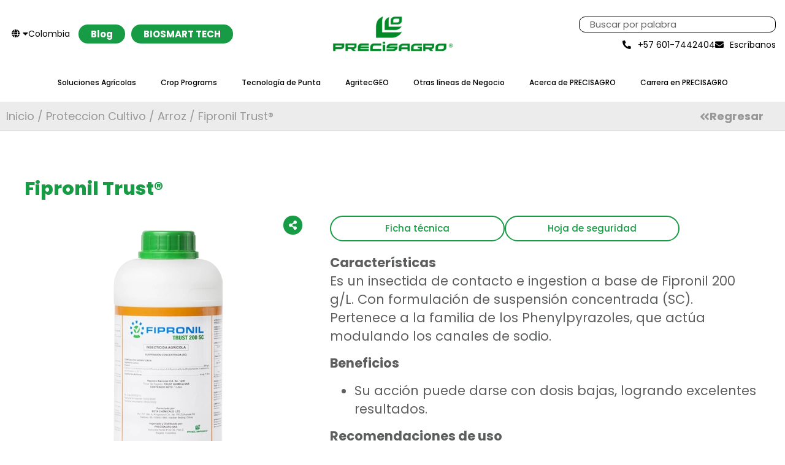

--- FILE ---
content_type: text/html; charset=UTF-8
request_url: https://precisagro.com.co/product/fipronil-trust/
body_size: 26193
content:
<!doctype html>
<html lang="es-CO" prefix="og: https://ogp.me/ns#">
<head>
	<meta charset="UTF-8">
<script>
var gform;gform||(document.addEventListener("gform_main_scripts_loaded",function(){gform.scriptsLoaded=!0}),document.addEventListener("gform/theme/scripts_loaded",function(){gform.themeScriptsLoaded=!0}),window.addEventListener("DOMContentLoaded",function(){gform.domLoaded=!0}),gform={domLoaded:!1,scriptsLoaded:!1,themeScriptsLoaded:!1,isFormEditor:()=>"function"==typeof InitializeEditor,callIfLoaded:function(o){return!(!gform.domLoaded||!gform.scriptsLoaded||!gform.themeScriptsLoaded&&!gform.isFormEditor()||(gform.isFormEditor()&&console.warn("The use of gform.initializeOnLoaded() is deprecated in the form editor context and will be removed in Gravity Forms 3.1."),o(),0))},initializeOnLoaded:function(o){gform.callIfLoaded(o)||(document.addEventListener("gform_main_scripts_loaded",()=>{gform.scriptsLoaded=!0,gform.callIfLoaded(o)}),document.addEventListener("gform/theme/scripts_loaded",()=>{gform.themeScriptsLoaded=!0,gform.callIfLoaded(o)}),window.addEventListener("DOMContentLoaded",()=>{gform.domLoaded=!0,gform.callIfLoaded(o)}))},hooks:{action:{},filter:{}},addAction:function(o,r,e,t){gform.addHook("action",o,r,e,t)},addFilter:function(o,r,e,t){gform.addHook("filter",o,r,e,t)},doAction:function(o){gform.doHook("action",o,arguments)},applyFilters:function(o){return gform.doHook("filter",o,arguments)},removeAction:function(o,r){gform.removeHook("action",o,r)},removeFilter:function(o,r,e){gform.removeHook("filter",o,r,e)},addHook:function(o,r,e,t,n){null==gform.hooks[o][r]&&(gform.hooks[o][r]=[]);var d=gform.hooks[o][r];null==n&&(n=r+"_"+d.length),gform.hooks[o][r].push({tag:n,callable:e,priority:t=null==t?10:t})},doHook:function(r,o,e){var t;if(e=Array.prototype.slice.call(e,1),null!=gform.hooks[r][o]&&((o=gform.hooks[r][o]).sort(function(o,r){return o.priority-r.priority}),o.forEach(function(o){"function"!=typeof(t=o.callable)&&(t=window[t]),"action"==r?t.apply(null,e):e[0]=t.apply(null,e)})),"filter"==r)return e[0]},removeHook:function(o,r,t,n){var e;null!=gform.hooks[o][r]&&(e=(e=gform.hooks[o][r]).filter(function(o,r,e){return!!(null!=n&&n!=o.tag||null!=t&&t!=o.priority)}),gform.hooks[o][r]=e)}});
</script>

	<meta name="viewport" content="width=device-width, initial-scale=1">
	<link rel="profile" href="https://gmpg.org/xfn/11">
		<style>img:is([sizes="auto" i], [sizes^="auto," i]) { contain-intrinsic-size: 3000px 1500px }</style>
	
<!-- Google Tag Manager for WordPress by gtm4wp.com -->
<script data-cfasync="false" data-pagespeed-no-defer>
	var gtm4wp_datalayer_name = "dataLayer";
	var dataLayer = dataLayer || [];
</script>
<!-- End Google Tag Manager for WordPress by gtm4wp.com -->
<!-- Search Engine Optimization by Rank Math - https://rankmath.com/ -->
<title>Fipronil Trust® - Precisagro Colombia</title>
<meta name="description" content="Es un insecticida de contacto e ingestión a base de Fipronil para el control de trips y plagas del suelo."/>
<meta name="robots" content="follow, index, max-snippet:-1, max-video-preview:-1, max-image-preview:large"/>
<link rel="canonical" href="https://precisagro.com.co/product/fipronil-trust/" />
<meta property="og:locale" content="es_ES" />
<meta property="og:type" content="product" />
<meta property="og:title" content="Fipronil Trust® - Precisagro Colombia" />
<meta property="og:description" content="Es un insecticida de contacto e ingestión a base de Fipronil para el control de trips y plagas del suelo." />
<meta property="og:url" content="https://precisagro.com.co/product/fipronil-trust/" />
<meta property="og:site_name" content="Precisagro Colombia" />
<meta property="og:updated_time" content="2022-04-11T07:57:15+00:00" />
<meta property="og:image" content="https://precisagro.com.co/wp-content/uploads/2022/03/fipronil.webp" />
<meta property="og:image:secure_url" content="https://precisagro.com.co/wp-content/uploads/2022/03/fipronil.webp" />
<meta property="og:image:width" content="402" />
<meta property="og:image:height" content="480" />
<meta property="og:image:alt" content="Fipronil Trust®" />
<meta property="og:image:type" content="image/webp" />
<meta property="product:price:currency" content="USD" />
<meta property="product:availability" content="instock" />
<meta name="twitter:card" content="summary_large_image" />
<meta name="twitter:title" content="Fipronil Trust® - Precisagro Colombia" />
<meta name="twitter:description" content="Es un insecticida de contacto e ingestión a base de Fipronil para el control de trips y plagas del suelo." />
<meta name="twitter:image" content="https://precisagro.com.co/wp-content/uploads/2022/03/fipronil.webp" />
<meta name="twitter:label1" content="Precio" />
<meta name="twitter:data1" content="&#036;0.00" />
<meta name="twitter:label2" content="Disponibilidad" />
<meta name="twitter:data2" content="Hay existencias" />
<script type="application/ld+json" class="rank-math-schema">{"@context":"https://schema.org","@graph":[{"@type":"Organization","@id":"https://precisagro.com.co/#organization","name":"Precisagro","url":"https://precisagro.com.co","logo":{"@type":"ImageObject","@id":"https://precisagro.com.co/#logo","url":"https://precisagro.com.co/wp-content/uploads/2022/04/logotipo-precisagro-verde-150x150.png","contentUrl":"https://precisagro.com.co/wp-content/uploads/2022/04/logotipo-precisagro-verde-150x150.png","caption":"Precisagro Colombia","inLanguage":"es-CO"}},{"@type":"WebSite","@id":"https://precisagro.com.co/#website","url":"https://precisagro.com.co","name":"Precisagro Colombia","publisher":{"@id":"https://precisagro.com.co/#organization"},"inLanguage":"es-CO"},{"@type":"ImageObject","@id":"https://precisagro.com.co/wp-content/uploads/2022/03/fipronil.webp","url":"https://precisagro.com.co/wp-content/uploads/2022/03/fipronil.webp","width":"402","height":"480","inLanguage":"es-CO"},{"@type":"BreadcrumbList","@id":"https://precisagro.com.co/product/fipronil-trust/#breadcrumb","itemListElement":[{"@type":"ListItem","position":"1","item":{"@id":"https://precisagro.com.co","name":"Home"}},{"@type":"ListItem","position":"2","item":{"@id":"https://precisagro.com.co/product-category/proteccion-cultivo/arroz/","name":"Arroz"}},{"@type":"ListItem","position":"3","item":{"@id":"https://precisagro.com.co/product/fipronil-trust/","name":"Fipronil Trust\u00ae"}}]},{"@type":"ItemPage","@id":"https://precisagro.com.co/product/fipronil-trust/#webpage","url":"https://precisagro.com.co/product/fipronil-trust/","name":"Fipronil Trust\u00ae - Precisagro Colombia","datePublished":"2022-03-08T10:01:10+00:00","dateModified":"2022-04-11T07:57:15+00:00","isPartOf":{"@id":"https://precisagro.com.co/#website"},"primaryImageOfPage":{"@id":"https://precisagro.com.co/wp-content/uploads/2022/03/fipronil.webp"},"inLanguage":"es-CO","breadcrumb":{"@id":"https://precisagro.com.co/product/fipronil-trust/#breadcrumb"}},{"@type":"Product","name":"Fipronil Trust\u00ae - Precisagro Colombia","description":"Es un insecticida de contacto e ingesti\u00f3n a base de Fipronil para el control de trips y plagas del suelo.","category":"Proteccion Cultivo &gt; Arroz","mainEntityOfPage":{"@id":"https://precisagro.com.co/product/fipronil-trust/#webpage"},"image":[{"@type":"ImageObject","url":"https://precisagro.com.co/wp-content/uploads/2022/03/fipronil.webp","height":"480","width":"402"}],"@id":"https://precisagro.com.co/product/fipronil-trust/#richSnippet"}]}</script>
<!-- /Plugin Rank Math WordPress SEO -->

<link rel='dns-prefetch' href='//code.jquery.com' />
<link rel='dns-prefetch' href='//cdn.jsdelivr.net' />
<link rel="alternate" type="application/rss+xml" title="Precisagro Colombia &raquo; Feed" href="https://precisagro.com.co/feed/" />
<link rel="alternate" type="application/rss+xml" title="Precisagro Colombia &raquo; RSS de los comentarios" href="https://precisagro.com.co/comments/feed/" />
<link rel="alternate" type="application/rss+xml" title="Precisagro Colombia &raquo; Fipronil Trust® RSS de los comentarios" href="https://precisagro.com.co/product/fipronil-trust/feed/" />
<script>
window._wpemojiSettings = {"baseUrl":"https:\/\/s.w.org\/images\/core\/emoji\/16.0.1\/72x72\/","ext":".png","svgUrl":"https:\/\/s.w.org\/images\/core\/emoji\/16.0.1\/svg\/","svgExt":".svg","source":{"concatemoji":"https:\/\/precisagro.com.co\/wp-includes\/js\/wp-emoji-release.min.js"}};
/*! This file is auto-generated */
!function(s,n){var o,i,e;function c(e){try{var t={supportTests:e,timestamp:(new Date).valueOf()};sessionStorage.setItem(o,JSON.stringify(t))}catch(e){}}function p(e,t,n){e.clearRect(0,0,e.canvas.width,e.canvas.height),e.fillText(t,0,0);var t=new Uint32Array(e.getImageData(0,0,e.canvas.width,e.canvas.height).data),a=(e.clearRect(0,0,e.canvas.width,e.canvas.height),e.fillText(n,0,0),new Uint32Array(e.getImageData(0,0,e.canvas.width,e.canvas.height).data));return t.every(function(e,t){return e===a[t]})}function u(e,t){e.clearRect(0,0,e.canvas.width,e.canvas.height),e.fillText(t,0,0);for(var n=e.getImageData(16,16,1,1),a=0;a<n.data.length;a++)if(0!==n.data[a])return!1;return!0}function f(e,t,n,a){switch(t){case"flag":return n(e,"\ud83c\udff3\ufe0f\u200d\u26a7\ufe0f","\ud83c\udff3\ufe0f\u200b\u26a7\ufe0f")?!1:!n(e,"\ud83c\udde8\ud83c\uddf6","\ud83c\udde8\u200b\ud83c\uddf6")&&!n(e,"\ud83c\udff4\udb40\udc67\udb40\udc62\udb40\udc65\udb40\udc6e\udb40\udc67\udb40\udc7f","\ud83c\udff4\u200b\udb40\udc67\u200b\udb40\udc62\u200b\udb40\udc65\u200b\udb40\udc6e\u200b\udb40\udc67\u200b\udb40\udc7f");case"emoji":return!a(e,"\ud83e\udedf")}return!1}function g(e,t,n,a){var r="undefined"!=typeof WorkerGlobalScope&&self instanceof WorkerGlobalScope?new OffscreenCanvas(300,150):s.createElement("canvas"),o=r.getContext("2d",{willReadFrequently:!0}),i=(o.textBaseline="top",o.font="600 32px Arial",{});return e.forEach(function(e){i[e]=t(o,e,n,a)}),i}function t(e){var t=s.createElement("script");t.src=e,t.defer=!0,s.head.appendChild(t)}"undefined"!=typeof Promise&&(o="wpEmojiSettingsSupports",i=["flag","emoji"],n.supports={everything:!0,everythingExceptFlag:!0},e=new Promise(function(e){s.addEventListener("DOMContentLoaded",e,{once:!0})}),new Promise(function(t){var n=function(){try{var e=JSON.parse(sessionStorage.getItem(o));if("object"==typeof e&&"number"==typeof e.timestamp&&(new Date).valueOf()<e.timestamp+604800&&"object"==typeof e.supportTests)return e.supportTests}catch(e){}return null}();if(!n){if("undefined"!=typeof Worker&&"undefined"!=typeof OffscreenCanvas&&"undefined"!=typeof URL&&URL.createObjectURL&&"undefined"!=typeof Blob)try{var e="postMessage("+g.toString()+"("+[JSON.stringify(i),f.toString(),p.toString(),u.toString()].join(",")+"));",a=new Blob([e],{type:"text/javascript"}),r=new Worker(URL.createObjectURL(a),{name:"wpTestEmojiSupports"});return void(r.onmessage=function(e){c(n=e.data),r.terminate(),t(n)})}catch(e){}c(n=g(i,f,p,u))}t(n)}).then(function(e){for(var t in e)n.supports[t]=e[t],n.supports.everything=n.supports.everything&&n.supports[t],"flag"!==t&&(n.supports.everythingExceptFlag=n.supports.everythingExceptFlag&&n.supports[t]);n.supports.everythingExceptFlag=n.supports.everythingExceptFlag&&!n.supports.flag,n.DOMReady=!1,n.readyCallback=function(){n.DOMReady=!0}}).then(function(){return e}).then(function(){var e;n.supports.everything||(n.readyCallback(),(e=n.source||{}).concatemoji?t(e.concatemoji):e.wpemoji&&e.twemoji&&(t(e.twemoji),t(e.wpemoji)))}))}((window,document),window._wpemojiSettings);
</script>
<style id='wp-emoji-styles-inline-css'>

	img.wp-smiley, img.emoji {
		display: inline !important;
		border: none !important;
		box-shadow: none !important;
		height: 1em !important;
		width: 1em !important;
		margin: 0 0.07em !important;
		vertical-align: -0.1em !important;
		background: none !important;
		padding: 0 !important;
	}
</style>
<link rel='stylesheet' id='wp-block-library-css' href='https://precisagro.com.co/wp-includes/css/dist/block-library/style.min.css' media='all' />
<style id='safe-svg-svg-icon-style-inline-css'>
.safe-svg-cover{text-align:center}.safe-svg-cover .safe-svg-inside{display:inline-block;max-width:100%}.safe-svg-cover svg{fill:currentColor;height:100%;max-height:100%;max-width:100%;width:100%}

</style>
<style id='global-styles-inline-css'>
:root{--wp--preset--aspect-ratio--square: 1;--wp--preset--aspect-ratio--4-3: 4/3;--wp--preset--aspect-ratio--3-4: 3/4;--wp--preset--aspect-ratio--3-2: 3/2;--wp--preset--aspect-ratio--2-3: 2/3;--wp--preset--aspect-ratio--16-9: 16/9;--wp--preset--aspect-ratio--9-16: 9/16;--wp--preset--color--black: #000000;--wp--preset--color--cyan-bluish-gray: #abb8c3;--wp--preset--color--white: #ffffff;--wp--preset--color--pale-pink: #f78da7;--wp--preset--color--vivid-red: #cf2e2e;--wp--preset--color--luminous-vivid-orange: #ff6900;--wp--preset--color--luminous-vivid-amber: #fcb900;--wp--preset--color--light-green-cyan: #7bdcb5;--wp--preset--color--vivid-green-cyan: #00d084;--wp--preset--color--pale-cyan-blue: #8ed1fc;--wp--preset--color--vivid-cyan-blue: #0693e3;--wp--preset--color--vivid-purple: #9b51e0;--wp--preset--gradient--vivid-cyan-blue-to-vivid-purple: linear-gradient(135deg,rgba(6,147,227,1) 0%,rgb(155,81,224) 100%);--wp--preset--gradient--light-green-cyan-to-vivid-green-cyan: linear-gradient(135deg,rgb(122,220,180) 0%,rgb(0,208,130) 100%);--wp--preset--gradient--luminous-vivid-amber-to-luminous-vivid-orange: linear-gradient(135deg,rgba(252,185,0,1) 0%,rgba(255,105,0,1) 100%);--wp--preset--gradient--luminous-vivid-orange-to-vivid-red: linear-gradient(135deg,rgba(255,105,0,1) 0%,rgb(207,46,46) 100%);--wp--preset--gradient--very-light-gray-to-cyan-bluish-gray: linear-gradient(135deg,rgb(238,238,238) 0%,rgb(169,184,195) 100%);--wp--preset--gradient--cool-to-warm-spectrum: linear-gradient(135deg,rgb(74,234,220) 0%,rgb(151,120,209) 20%,rgb(207,42,186) 40%,rgb(238,44,130) 60%,rgb(251,105,98) 80%,rgb(254,248,76) 100%);--wp--preset--gradient--blush-light-purple: linear-gradient(135deg,rgb(255,206,236) 0%,rgb(152,150,240) 100%);--wp--preset--gradient--blush-bordeaux: linear-gradient(135deg,rgb(254,205,165) 0%,rgb(254,45,45) 50%,rgb(107,0,62) 100%);--wp--preset--gradient--luminous-dusk: linear-gradient(135deg,rgb(255,203,112) 0%,rgb(199,81,192) 50%,rgb(65,88,208) 100%);--wp--preset--gradient--pale-ocean: linear-gradient(135deg,rgb(255,245,203) 0%,rgb(182,227,212) 50%,rgb(51,167,181) 100%);--wp--preset--gradient--electric-grass: linear-gradient(135deg,rgb(202,248,128) 0%,rgb(113,206,126) 100%);--wp--preset--gradient--midnight: linear-gradient(135deg,rgb(2,3,129) 0%,rgb(40,116,252) 100%);--wp--preset--font-size--small: 13px;--wp--preset--font-size--medium: 20px;--wp--preset--font-size--large: 36px;--wp--preset--font-size--x-large: 42px;--wp--preset--spacing--20: 0.44rem;--wp--preset--spacing--30: 0.67rem;--wp--preset--spacing--40: 1rem;--wp--preset--spacing--50: 1.5rem;--wp--preset--spacing--60: 2.25rem;--wp--preset--spacing--70: 3.38rem;--wp--preset--spacing--80: 5.06rem;--wp--preset--shadow--natural: 6px 6px 9px rgba(0, 0, 0, 0.2);--wp--preset--shadow--deep: 12px 12px 50px rgba(0, 0, 0, 0.4);--wp--preset--shadow--sharp: 6px 6px 0px rgba(0, 0, 0, 0.2);--wp--preset--shadow--outlined: 6px 6px 0px -3px rgba(255, 255, 255, 1), 6px 6px rgba(0, 0, 0, 1);--wp--preset--shadow--crisp: 6px 6px 0px rgba(0, 0, 0, 1);}:root { --wp--style--global--content-size: 800px;--wp--style--global--wide-size: 1200px; }:where(body) { margin: 0; }.wp-site-blocks > .alignleft { float: left; margin-right: 2em; }.wp-site-blocks > .alignright { float: right; margin-left: 2em; }.wp-site-blocks > .aligncenter { justify-content: center; margin-left: auto; margin-right: auto; }:where(.wp-site-blocks) > * { margin-block-start: 24px; margin-block-end: 0; }:where(.wp-site-blocks) > :first-child { margin-block-start: 0; }:where(.wp-site-blocks) > :last-child { margin-block-end: 0; }:root { --wp--style--block-gap: 24px; }:root :where(.is-layout-flow) > :first-child{margin-block-start: 0;}:root :where(.is-layout-flow) > :last-child{margin-block-end: 0;}:root :where(.is-layout-flow) > *{margin-block-start: 24px;margin-block-end: 0;}:root :where(.is-layout-constrained) > :first-child{margin-block-start: 0;}:root :where(.is-layout-constrained) > :last-child{margin-block-end: 0;}:root :where(.is-layout-constrained) > *{margin-block-start: 24px;margin-block-end: 0;}:root :where(.is-layout-flex){gap: 24px;}:root :where(.is-layout-grid){gap: 24px;}.is-layout-flow > .alignleft{float: left;margin-inline-start: 0;margin-inline-end: 2em;}.is-layout-flow > .alignright{float: right;margin-inline-start: 2em;margin-inline-end: 0;}.is-layout-flow > .aligncenter{margin-left: auto !important;margin-right: auto !important;}.is-layout-constrained > .alignleft{float: left;margin-inline-start: 0;margin-inline-end: 2em;}.is-layout-constrained > .alignright{float: right;margin-inline-start: 2em;margin-inline-end: 0;}.is-layout-constrained > .aligncenter{margin-left: auto !important;margin-right: auto !important;}.is-layout-constrained > :where(:not(.alignleft):not(.alignright):not(.alignfull)){max-width: var(--wp--style--global--content-size);margin-left: auto !important;margin-right: auto !important;}.is-layout-constrained > .alignwide{max-width: var(--wp--style--global--wide-size);}body .is-layout-flex{display: flex;}.is-layout-flex{flex-wrap: wrap;align-items: center;}.is-layout-flex > :is(*, div){margin: 0;}body .is-layout-grid{display: grid;}.is-layout-grid > :is(*, div){margin: 0;}body{padding-top: 0px;padding-right: 0px;padding-bottom: 0px;padding-left: 0px;}a:where(:not(.wp-element-button)){text-decoration: underline;}:root :where(.wp-element-button, .wp-block-button__link){background-color: #32373c;border-width: 0;color: #fff;font-family: inherit;font-size: inherit;line-height: inherit;padding: calc(0.667em + 2px) calc(1.333em + 2px);text-decoration: none;}.has-black-color{color: var(--wp--preset--color--black) !important;}.has-cyan-bluish-gray-color{color: var(--wp--preset--color--cyan-bluish-gray) !important;}.has-white-color{color: var(--wp--preset--color--white) !important;}.has-pale-pink-color{color: var(--wp--preset--color--pale-pink) !important;}.has-vivid-red-color{color: var(--wp--preset--color--vivid-red) !important;}.has-luminous-vivid-orange-color{color: var(--wp--preset--color--luminous-vivid-orange) !important;}.has-luminous-vivid-amber-color{color: var(--wp--preset--color--luminous-vivid-amber) !important;}.has-light-green-cyan-color{color: var(--wp--preset--color--light-green-cyan) !important;}.has-vivid-green-cyan-color{color: var(--wp--preset--color--vivid-green-cyan) !important;}.has-pale-cyan-blue-color{color: var(--wp--preset--color--pale-cyan-blue) !important;}.has-vivid-cyan-blue-color{color: var(--wp--preset--color--vivid-cyan-blue) !important;}.has-vivid-purple-color{color: var(--wp--preset--color--vivid-purple) !important;}.has-black-background-color{background-color: var(--wp--preset--color--black) !important;}.has-cyan-bluish-gray-background-color{background-color: var(--wp--preset--color--cyan-bluish-gray) !important;}.has-white-background-color{background-color: var(--wp--preset--color--white) !important;}.has-pale-pink-background-color{background-color: var(--wp--preset--color--pale-pink) !important;}.has-vivid-red-background-color{background-color: var(--wp--preset--color--vivid-red) !important;}.has-luminous-vivid-orange-background-color{background-color: var(--wp--preset--color--luminous-vivid-orange) !important;}.has-luminous-vivid-amber-background-color{background-color: var(--wp--preset--color--luminous-vivid-amber) !important;}.has-light-green-cyan-background-color{background-color: var(--wp--preset--color--light-green-cyan) !important;}.has-vivid-green-cyan-background-color{background-color: var(--wp--preset--color--vivid-green-cyan) !important;}.has-pale-cyan-blue-background-color{background-color: var(--wp--preset--color--pale-cyan-blue) !important;}.has-vivid-cyan-blue-background-color{background-color: var(--wp--preset--color--vivid-cyan-blue) !important;}.has-vivid-purple-background-color{background-color: var(--wp--preset--color--vivid-purple) !important;}.has-black-border-color{border-color: var(--wp--preset--color--black) !important;}.has-cyan-bluish-gray-border-color{border-color: var(--wp--preset--color--cyan-bluish-gray) !important;}.has-white-border-color{border-color: var(--wp--preset--color--white) !important;}.has-pale-pink-border-color{border-color: var(--wp--preset--color--pale-pink) !important;}.has-vivid-red-border-color{border-color: var(--wp--preset--color--vivid-red) !important;}.has-luminous-vivid-orange-border-color{border-color: var(--wp--preset--color--luminous-vivid-orange) !important;}.has-luminous-vivid-amber-border-color{border-color: var(--wp--preset--color--luminous-vivid-amber) !important;}.has-light-green-cyan-border-color{border-color: var(--wp--preset--color--light-green-cyan) !important;}.has-vivid-green-cyan-border-color{border-color: var(--wp--preset--color--vivid-green-cyan) !important;}.has-pale-cyan-blue-border-color{border-color: var(--wp--preset--color--pale-cyan-blue) !important;}.has-vivid-cyan-blue-border-color{border-color: var(--wp--preset--color--vivid-cyan-blue) !important;}.has-vivid-purple-border-color{border-color: var(--wp--preset--color--vivid-purple) !important;}.has-vivid-cyan-blue-to-vivid-purple-gradient-background{background: var(--wp--preset--gradient--vivid-cyan-blue-to-vivid-purple) !important;}.has-light-green-cyan-to-vivid-green-cyan-gradient-background{background: var(--wp--preset--gradient--light-green-cyan-to-vivid-green-cyan) !important;}.has-luminous-vivid-amber-to-luminous-vivid-orange-gradient-background{background: var(--wp--preset--gradient--luminous-vivid-amber-to-luminous-vivid-orange) !important;}.has-luminous-vivid-orange-to-vivid-red-gradient-background{background: var(--wp--preset--gradient--luminous-vivid-orange-to-vivid-red) !important;}.has-very-light-gray-to-cyan-bluish-gray-gradient-background{background: var(--wp--preset--gradient--very-light-gray-to-cyan-bluish-gray) !important;}.has-cool-to-warm-spectrum-gradient-background{background: var(--wp--preset--gradient--cool-to-warm-spectrum) !important;}.has-blush-light-purple-gradient-background{background: var(--wp--preset--gradient--blush-light-purple) !important;}.has-blush-bordeaux-gradient-background{background: var(--wp--preset--gradient--blush-bordeaux) !important;}.has-luminous-dusk-gradient-background{background: var(--wp--preset--gradient--luminous-dusk) !important;}.has-pale-ocean-gradient-background{background: var(--wp--preset--gradient--pale-ocean) !important;}.has-electric-grass-gradient-background{background: var(--wp--preset--gradient--electric-grass) !important;}.has-midnight-gradient-background{background: var(--wp--preset--gradient--midnight) !important;}.has-small-font-size{font-size: var(--wp--preset--font-size--small) !important;}.has-medium-font-size{font-size: var(--wp--preset--font-size--medium) !important;}.has-large-font-size{font-size: var(--wp--preset--font-size--large) !important;}.has-x-large-font-size{font-size: var(--wp--preset--font-size--x-large) !important;}
:root :where(.wp-block-pullquote){font-size: 1.5em;line-height: 1.6;}
</style>
<link rel='stylesheet' id='photoswipe-css' href='https://precisagro.com.co/wp-content/plugins/woocommerce/assets/css/photoswipe/photoswipe.min.css' media='all' />
<link rel='stylesheet' id='photoswipe-default-skin-css' href='https://precisagro.com.co/wp-content/plugins/woocommerce/assets/css/photoswipe/default-skin/default-skin.min.css' media='all' />
<link rel='stylesheet' id='woocommerce-layout-css' href='https://precisagro.com.co/wp-content/plugins/woocommerce/assets/css/woocommerce-layout.css' media='all' />
<link rel='stylesheet' id='woocommerce-smallscreen-css' href='https://precisagro.com.co/wp-content/plugins/woocommerce/assets/css/woocommerce-smallscreen.css' media='only screen and (max-width: 768px)' />
<link rel='stylesheet' id='woocommerce-general-css' href='https://precisagro.com.co/wp-content/plugins/woocommerce/assets/css/woocommerce.css' media='all' />
<style id='woocommerce-inline-inline-css'>
.woocommerce form .form-row .required { visibility: visible; }
</style>
<link rel='stylesheet' id='megamenu-css' href='https://precisagro.com.co/wp-content/uploads/maxmegamenu/style.css' media='all' />
<link rel='stylesheet' id='dashicons-css' href='https://precisagro.com.co/wp-includes/css/dashicons.min.css' media='all' />
<link rel='stylesheet' id='search-filter-plugin-styles-css' href='https://precisagro.com.co/wp-content/plugins/search-filter-pro/public/assets/css/search-filter.min.css' media='all' />
<link rel='stylesheet' id='brands-styles-css' href='https://precisagro.com.co/wp-content/plugins/woocommerce/assets/css/brands.css' media='all' />
<link rel='stylesheet' id='hello-elementor-css' href='https://precisagro.com.co/wp-content/themes/hello-elementor/assets/css/reset.css' media='all' />
<link rel='stylesheet' id='hello-elementor-theme-style-css' href='https://precisagro.com.co/wp-content/themes/hello-elementor/assets/css/theme.css' media='all' />
<link rel='stylesheet' id='hello-elementor-header-footer-css' href='https://precisagro.com.co/wp-content/themes/hello-elementor/assets/css/header-footer.css' media='all' />
<link rel='stylesheet' id='elementor-frontend-css' href='https://precisagro.com.co/wp-content/plugins/elementor/assets/css/frontend.min.css' media='all' />
<link rel='stylesheet' id='widget-image-css' href='https://precisagro.com.co/wp-content/plugins/elementor/assets/css/widget-image.min.css' media='all' />
<link rel='stylesheet' id='widget-search-form-css' href='https://precisagro.com.co/wp-content/plugins/elementor-pro/assets/css/widget-search-form.min.css' media='all' />
<link rel='stylesheet' id='elementor-icons-shared-0-css' href='https://precisagro.com.co/wp-content/plugins/elementor/assets/lib/font-awesome/css/fontawesome.min.css' media='all' />
<link rel='stylesheet' id='elementor-icons-fa-solid-css' href='https://precisagro.com.co/wp-content/plugins/elementor/assets/lib/font-awesome/css/solid.min.css' media='all' />
<link rel='stylesheet' id='widget-icon-list-css' href='https://precisagro.com.co/wp-content/plugins/elementor/assets/css/widget-icon-list.min.css' media='all' />
<link rel='stylesheet' id='widget-nav-menu-css' href='https://precisagro.com.co/wp-content/plugins/elementor-pro/assets/css/widget-nav-menu.min.css' media='all' />
<link rel='stylesheet' id='widget-social-icons-css' href='https://precisagro.com.co/wp-content/plugins/elementor/assets/css/widget-social-icons.min.css' media='all' />
<link rel='stylesheet' id='e-apple-webkit-css' href='https://precisagro.com.co/wp-content/plugins/elementor/assets/css/conditionals/apple-webkit.min.css' media='all' />
<link rel='stylesheet' id='widget-heading-css' href='https://precisagro.com.co/wp-content/plugins/elementor/assets/css/widget-heading.min.css' media='all' />
<link rel='stylesheet' id='swiper-css' href='https://precisagro.com.co/wp-content/plugins/elementor/assets/lib/swiper/v8/css/swiper.min.css' media='all' />
<link rel='stylesheet' id='e-swiper-css' href='https://precisagro.com.co/wp-content/plugins/elementor/assets/css/conditionals/e-swiper.min.css' media='all' />
<link rel='stylesheet' id='elementor-icons-css' href='https://precisagro.com.co/wp-content/plugins/elementor/assets/lib/eicons/css/elementor-icons.min.css' media='all' />
<link rel='stylesheet' id='elementor-post-8-css' href='https://precisagro.com.co/wp-content/uploads/elementor/css/post-8.css' media='all' />
<link rel='stylesheet' id='font-awesome-5-all-css' href='https://precisagro.com.co/wp-content/plugins/elementor/assets/lib/font-awesome/css/all.min.css' media='all' />
<link rel='stylesheet' id='font-awesome-4-shim-css' href='https://precisagro.com.co/wp-content/plugins/elementor/assets/lib/font-awesome/css/v4-shims.min.css' media='all' />
<link rel='stylesheet' id='elementor-post-4957-css' href='https://precisagro.com.co/wp-content/uploads/elementor/css/post-4957.css' media='all' />
<link rel='stylesheet' id='elementor-post-45-css' href='https://precisagro.com.co/wp-content/uploads/elementor/css/post-45.css' media='all' />
<link rel='stylesheet' id='elementor-post-1527-css' href='https://precisagro.com.co/wp-content/uploads/elementor/css/post-1527.css' media='all' />
<link rel='stylesheet' id='hello-elementor-child-style-css' href='https://precisagro.com.co/wp-content/themes/hello-elementor-child/style.css' media='all' />
<link rel='stylesheet' id='header-mega-menu-css' href='https://precisagro.com.co/wp-content/themes/hello-elementor-child/assets/css/megamenu.css' media='all' />
<link rel='stylesheet' id='jquery-ui-style-css' href='https://code.jquery.com/ui/1.14.1/themes/base/jquery-ui.css' media='all' />
<link rel='stylesheet' id='ecs-styles-css' href='https://precisagro.com.co/wp-content/plugins/ele-custom-skin/assets/css/ecs-style.css' media='all' />
<link rel='stylesheet' id='elementor-post-281-css' href='https://precisagro.com.co/wp-content/uploads/elementor/css/post-281.css' media='all' />
<link rel='stylesheet' id='elementor-post-1367-css' href='https://precisagro.com.co/wp-content/uploads/elementor/css/post-1367.css' media='all' />
<link rel='stylesheet' id='elementor-post-1396-css' href='https://precisagro.com.co/wp-content/uploads/elementor/css/post-1396.css' media='all' />
<link rel='stylesheet' id='elementor-post-1406-css' href='https://precisagro.com.co/wp-content/uploads/elementor/css/post-1406.css' media='all' />
<link rel='stylesheet' id='elementor-post-2712-css' href='https://precisagro.com.co/wp-content/uploads/elementor/css/post-2712.css' media='all' />
<link rel='stylesheet' id='elementor-post-3182-css' href='https://precisagro.com.co/wp-content/uploads/elementor/css/post-3182.css' media='all' />
<link rel='stylesheet' id='elementor-gf-local-roboto-css' href='https://precisagro.com.co/wp-content/uploads/elementor/google-fonts/css/roboto.css' media='all' />
<link rel='stylesheet' id='elementor-gf-local-robotoslab-css' href='https://precisagro.com.co/wp-content/uploads/elementor/google-fonts/css/robotoslab.css' media='all' />
<link rel='stylesheet' id='elementor-gf-local-poppins-css' href='https://precisagro.com.co/wp-content/uploads/elementor/google-fonts/css/poppins.css' media='all' />
<link rel='stylesheet' id='elementor-icons-fa-brands-css' href='https://precisagro.com.co/wp-content/plugins/elementor/assets/lib/font-awesome/css/brands.min.css' media='all' />
<script src="https://precisagro.com.co/wp-includes/js/jquery/jquery.min.js" id="jquery-core-js"></script>
<script src="https://precisagro.com.co/wp-includes/js/jquery/jquery-migrate.min.js" id="jquery-migrate-js"></script>
<script src="https://precisagro.com.co/wp-content/plugins/woocommerce/assets/js/jquery-blockui/jquery.blockUI.min.js" id="jquery-blockui-js" defer data-wp-strategy="defer"></script>
<script id="wc-add-to-cart-js-extra">
var wc_add_to_cart_params = {"ajax_url":"\/wp-admin\/admin-ajax.php","wc_ajax_url":"\/?wc-ajax=%%endpoint%%","i18n_view_cart":"Ver carrito","cart_url":"https:\/\/precisagro.com.co\/cart\/","is_cart":"","cart_redirect_after_add":"no"};
</script>
<script src="https://precisagro.com.co/wp-content/plugins/woocommerce/assets/js/frontend/add-to-cart.min.js" id="wc-add-to-cart-js" defer data-wp-strategy="defer"></script>
<script src="https://precisagro.com.co/wp-content/plugins/woocommerce/assets/js/zoom/jquery.zoom.min.js" id="zoom-js" defer data-wp-strategy="defer"></script>
<script src="https://precisagro.com.co/wp-content/plugins/woocommerce/assets/js/flexslider/jquery.flexslider.min.js" id="flexslider-js" defer data-wp-strategy="defer"></script>
<script src="https://precisagro.com.co/wp-content/plugins/woocommerce/assets/js/photoswipe/photoswipe.min.js" id="photoswipe-js" defer data-wp-strategy="defer"></script>
<script src="https://precisagro.com.co/wp-content/plugins/woocommerce/assets/js/photoswipe/photoswipe-ui-default.min.js" id="photoswipe-ui-default-js" defer data-wp-strategy="defer"></script>
<script id="wc-single-product-js-extra">
var wc_single_product_params = {"i18n_required_rating_text":"Por favor elige una puntuaci\u00f3n","i18n_rating_options":["1 of 5 stars","2 of 5 stars","3 of 5 stars","4 of 5 stars","5 of 5 stars"],"i18n_product_gallery_trigger_text":"View full-screen image gallery","review_rating_required":"yes","flexslider":{"rtl":false,"animation":"slide","smoothHeight":true,"directionNav":false,"controlNav":"thumbnails","slideshow":false,"animationSpeed":500,"animationLoop":false,"allowOneSlide":false},"zoom_enabled":"1","zoom_options":[],"photoswipe_enabled":"1","photoswipe_options":{"shareEl":false,"closeOnScroll":false,"history":false,"hideAnimationDuration":0,"showAnimationDuration":0},"flexslider_enabled":"1"};
</script>
<script src="https://precisagro.com.co/wp-content/plugins/woocommerce/assets/js/frontend/single-product.min.js" id="wc-single-product-js" defer data-wp-strategy="defer"></script>
<script src="https://precisagro.com.co/wp-content/plugins/woocommerce/assets/js/js-cookie/js.cookie.min.js" id="js-cookie-js" defer data-wp-strategy="defer"></script>
<script id="woocommerce-js-extra">
var woocommerce_params = {"ajax_url":"\/wp-admin\/admin-ajax.php","wc_ajax_url":"\/?wc-ajax=%%endpoint%%","i18n_password_show":"Mostrar contrase\u00f1a","i18n_password_hide":"Ocultar contrase\u00f1a"};
</script>
<script src="https://precisagro.com.co/wp-content/plugins/woocommerce/assets/js/frontend/woocommerce.min.js" id="woocommerce-js" defer data-wp-strategy="defer"></script>
<script id="search-filter-elementor-js-extra">
var SFE_DATA = {"ajax_url":"https:\/\/precisagro.com.co\/wp-admin\/admin-ajax.php","home_url":"https:\/\/precisagro.com.co\/"};
</script>
<script src="https://precisagro.com.co/wp-content/plugins/search-filter-elementor/assets/v2/js/search-filter-elementor.js" id="search-filter-elementor-js"></script>
<script id="search-filter-plugin-build-js-extra">
var SF_LDATA = {"ajax_url":"https:\/\/precisagro.com.co\/wp-admin\/admin-ajax.php","home_url":"https:\/\/precisagro.com.co\/","extensions":["search-filter-elementor"]};
</script>
<script src="https://precisagro.com.co/wp-content/plugins/search-filter-pro/public/assets/js/search-filter-build.min.js" id="search-filter-plugin-build-js"></script>
<script src="https://precisagro.com.co/wp-content/plugins/search-filter-pro/public/assets/js/chosen.jquery.min.js" id="search-filter-plugin-chosen-js"></script>
<script src="https://precisagro.com.co/wp-content/plugins/elementor/assets/lib/font-awesome/js/v4-shims.min.js" id="font-awesome-4-shim-js"></script>
<script id="ecs_ajax_load-js-extra">
var ecs_ajax_params = {"ajaxurl":"https:\/\/precisagro.com.co\/wp-admin\/admin-ajax.php","posts":"{\"page\":0,\"product\":\"fipronil-trust\",\"post_type\":\"product\",\"name\":\"fipronil-trust\",\"error\":\"\",\"m\":\"\",\"p\":0,\"post_parent\":\"\",\"subpost\":\"\",\"subpost_id\":\"\",\"attachment\":\"\",\"attachment_id\":0,\"pagename\":\"\",\"page_id\":0,\"second\":\"\",\"minute\":\"\",\"hour\":\"\",\"day\":0,\"monthnum\":0,\"year\":0,\"w\":0,\"category_name\":\"\",\"tag\":\"\",\"cat\":\"\",\"tag_id\":\"\",\"author\":\"\",\"author_name\":\"\",\"feed\":\"\",\"tb\":\"\",\"paged\":0,\"meta_key\":\"\",\"meta_value\":\"\",\"preview\":\"\",\"s\":\"\",\"sentence\":\"\",\"title\":\"\",\"fields\":\"all\",\"menu_order\":\"\",\"embed\":\"\",\"category__in\":[],\"category__not_in\":[],\"category__and\":[],\"post__in\":[],\"post__not_in\":[],\"post_name__in\":[],\"tag__in\":[],\"tag__not_in\":[],\"tag__and\":[],\"tag_slug__in\":[],\"tag_slug__and\":[],\"post_parent__in\":[],\"post_parent__not_in\":[],\"author__in\":[],\"author__not_in\":[],\"search_columns\":[],\"ignore_sticky_posts\":false,\"suppress_filters\":false,\"cache_results\":true,\"update_post_term_cache\":true,\"update_menu_item_cache\":false,\"lazy_load_term_meta\":true,\"update_post_meta_cache\":true,\"posts_per_page\":12,\"nopaging\":false,\"comments_per_page\":\"50\",\"no_found_rows\":false,\"order\":\"DESC\"}"};
</script>
<script src="https://precisagro.com.co/wp-content/plugins/ele-custom-skin/assets/js/ecs_ajax_pagination.js" id="ecs_ajax_load-js"></script>
<script src="https://precisagro.com.co/wp-content/plugins/ele-custom-skin/assets/js/ecs.js" id="ecs-script-js"></script>
<script id="whp2592front.js5213-js-extra">
var whp_local_data = {"add_url":"https:\/\/precisagro.com.co\/wp-admin\/post-new.php?post_type=event","ajaxurl":"https:\/\/precisagro.com.co\/wp-admin\/admin-ajax.php"};
</script>
<script src="https://precisagro.com.co/wp-content/plugins/wp-security-hardening/modules/js/front.js" id="whp2592front.js5213-js"></script>
<link rel="https://api.w.org/" href="https://precisagro.com.co/wp-json/" /><link rel="alternate" title="JSON" type="application/json" href="https://precisagro.com.co/wp-json/wp/v2/product/1750" /><link rel="EditURI" type="application/rsd+xml" title="RSD" href="https://precisagro.com.co/xmlrpc.php?rsd" />

<link rel='shortlink' href='https://precisagro.com.co/?p=1750' />
<link rel="alternate" title="oEmbed (JSON)" type="application/json+oembed" href="https://precisagro.com.co/wp-json/oembed/1.0/embed?url=https%3A%2F%2Fprecisagro.com.co%2Fproduct%2Ffipronil-trust%2F" />
<link rel="alternate" title="oEmbed (XML)" type="text/xml+oembed" href="https://precisagro.com.co/wp-json/oembed/1.0/embed?url=https%3A%2F%2Fprecisagro.com.co%2Fproduct%2Ffipronil-trust%2F&#038;format=xml" />

<!-- Google Tag Manager for WordPress by gtm4wp.com -->
<!-- GTM Container placement set to manual -->
<script data-cfasync="false" data-pagespeed-no-defer>
	var dataLayer_content = {"pagePostType":"product","pagePostType2":"single-product","pagePostAuthor":"admin-precisagro"};
	dataLayer.push( dataLayer_content );
</script>
<script data-cfasync="false" data-pagespeed-no-defer>
(function(w,d,s,l,i){w[l]=w[l]||[];w[l].push({'gtm.start':
new Date().getTime(),event:'gtm.js'});var f=d.getElementsByTagName(s)[0],
j=d.createElement(s),dl=l!='dataLayer'?'&l='+l:'';j.async=true;j.src=
'//www.googletagmanager.com/gtm.js?id='+i+dl;f.parentNode.insertBefore(j,f);
})(window,document,'script','dataLayer','GTM-NPW8DHH');
</script>
<!-- End Google Tag Manager for WordPress by gtm4wp.com --><script type="text/javascript">
	jQuery(function (a) {
	    a.fn.rwdImageMaps = function () {
	        var c = this;
	        var b = function () {
	            c.each(function () {
	                if (typeof a(this).attr("usemap") == "undefined") {
	                    return;
	                }
	                var e = this,
	                    d = a(e);
	                a("<img />")
	                    .load(function () {
	                        var g = "width",
	                            m = "height",
	                            n = d.attr(g),
	                            j = d.attr(m);
	                        if (!n || !j) {
	                            var o = new Image();
	                            o.src = d.attr("src");
	                            if (!n) {
	                                n = o.width;
	                            }
	                            if (!j) {
	                                j = o.height;
	                            }
	                        }
	                        var f = d.width() / 100,
	                            k = d.height() / 100,
	                            i = d.attr("usemap").replace("#", ""),
	                            l = "coords";
	                        a('map[name="' + i + '"]')
	                            .find("area")
	                            .each(function () {
	                                var r = a(this);
	                                if (!r.data(l)) {
	                                    r.data(l, r.attr(l));
	                                }
	                                var q = r.data(l).split(","),
	                                    p = new Array(q.length);
	                                for (var h = 0; h < p.length; ++h) {
	                                    if (h % 2 === 0) {
	                                        p[h] = parseInt((q[h] / n) * 100 * f);
	                                    } else {
	                                        p[h] = parseInt((q[h] / j) * 100 * k);
	                                    }
	                                }
	                                r.attr(l, p.toString());
	                            });
	                    })
	                    .attr("src", d.attr("src"));
	            });
	        };
	        a(window).resize(b).trigger("resize");
	        return this;
	    };
	});

	
	jQuery(document).ready(function(){
		jQuery('img[usemap]').rwdImageMaps();
	});
</script>
<style type="text/css">
	img[usemap] { max-width: 100%; height: auto; }
</style>
<meta name="description" content="Es un insecticida de contacto e ingestión a base de Fipronil para el control de trips y plagas del suelo.">
	<noscript><style>.woocommerce-product-gallery{ opacity: 1 !important; }</style></noscript>
	<meta name="generator" content="Elementor 3.31.3; features: additional_custom_breakpoints, e_element_cache; settings: css_print_method-external, google_font-enabled, font_display-swap">
			<style>
				.e-con.e-parent:nth-of-type(n+4):not(.e-lazyloaded):not(.e-no-lazyload),
				.e-con.e-parent:nth-of-type(n+4):not(.e-lazyloaded):not(.e-no-lazyload) * {
					background-image: none !important;
				}
				@media screen and (max-height: 1024px) {
					.e-con.e-parent:nth-of-type(n+3):not(.e-lazyloaded):not(.e-no-lazyload),
					.e-con.e-parent:nth-of-type(n+3):not(.e-lazyloaded):not(.e-no-lazyload) * {
						background-image: none !important;
					}
				}
				@media screen and (max-height: 640px) {
					.e-con.e-parent:nth-of-type(n+2):not(.e-lazyloaded):not(.e-no-lazyload),
					.e-con.e-parent:nth-of-type(n+2):not(.e-lazyloaded):not(.e-no-lazyload) * {
						background-image: none !important;
					}
				}
			</style>
			<script src="https://www.googleoptimize.com/optimize.js?id=OPT-M68W589"></script><link rel="icon" href="https://precisagro.com.co/wp-content/uploads/2022/02/favicon-100x100.webp" sizes="32x32" />
<link rel="icon" href="https://precisagro.com.co/wp-content/uploads/2022/02/favicon.webp" sizes="192x192" />
<link rel="apple-touch-icon" href="https://precisagro.com.co/wp-content/uploads/2022/02/favicon.webp" />
<meta name="msapplication-TileImage" content="https://precisagro.com.co/wp-content/uploads/2022/02/favicon.webp" />
		<style id="wp-custom-css">
			html{overflow-x:hidden!important;}

.elementor-text-editor p {
	word-break: break-word;
}

.page-id-6440 .elementor-location-header {
	display: none;
}


/* Language Selection */

.english-section {
    display: none;
}

#espanol-btn a {
	background-color: #ffffff ;
	color: #179b44;
}


.product-img {
    transform: scale(1.05) !important;
}



.movecloud .elementor-image{
    top: 50px;
	left:0px;
	position:absolute;
   /* -webkit-animation: fadeInLeft infinite;
    -webkit-animation-name: run;
    -webkit-animation-duration: 120s;*/
	animation: fadeInLeft 1.2s both 0.33s, run 120s infinite;
    animation-delay: 0.5s;

}
@-webkit-keyframes run {
 /* 0% {
    left: 0;
  }
  50% { 
    left: calc(100% - 100px); 
   }
  100% {
    left: 0;     
  }*/
   0% { transform: translate(0) }
  100% { transform: translate(100vw) }
}



.movecloud-two .elementor-image{
    top: 50px;
	right:50%;
	position:absolute;
   /* -webkit-animation: fadeInLeft infinite;
    -webkit-animation-name: run;
    -webkit-animation-duration: 120s;*/
	animation: fadeInLeft 1.2s both 0.33s, run 120s infinite;
    animation-delay: 0.10s;

}
@-webkit-keyframes run {
 /* 0% {
    left: 0;
  }
  50% { 
    left: calc(100% - 100px); 
   }
  100% {
    left: 0;     
  }*/
   0% { transform: translate(0) }
  100% { transform: translate(100vw) }
}

.list_num .elementor-icon-box-title{background: #179b44;
    padding: 13px 13px;
    width: 50px;
    text-align: center;
    border-radius: 8px;
    font-size: 18px;}
	
	
/*------------------------------------.-----------------*/

.preguntas_tab .elementor-toggle-item:nth-child(odd){ background:#EEE; border-radius:10px; padding:15px;}

.preguntas_tab .elementor-toggle-item:nth-child(even){ background:#ffffff; border-radius:10px; padding:15px;}

.preguntas_tab .elementor-toggle .elementor-tab-title{border-bottom:none!important;}

.preguntas_tab .elementor-toggle .elementor-tab-content{border-bottom:none!important;}

.preguntas_tab .elementor-toggle-icon{ font-size:20px!important;}


@media only screen and (min-width: 1025px) and (max-width: 1200px) {}

@media only screen and (min-width: 992px) and (max-width: 1024px) {
	
.second_section{ padding-top:150px;}
.page-id-3418{ overflow-x:hidden!important;}	
	}

@media only screen and (min-width: 768px) and (max-width: 991px) {
	.page-id-3418{ overflow-x:hidden!important;}	
	}

@media only screen and (max-width: 767px) {
	.page-id-3418{ overflow-x:hidden!important;}
	}

		</style>
		<style type="text/css">/** Mega Menu CSS: fs **/</style>
</head>
<body class="wp-singular product-template-default single single-product postid-1750 wp-custom-logo wp-embed-responsive wp-theme-hello-elementor wp-child-theme-hello-elementor-child theme-hello-elementor woocommerce woocommerce-page woocommerce-no-js mega-menu-max-mega-menu-1 hello-elementor-default elementor-default elementor-template-full-width elementor-kit-8 elementor-page-1527">


<!-- GTM Container placement set to manual -->
<!-- Google Tag Manager (noscript) -->
				<noscript><iframe src="https://www.googletagmanager.com/ns.html?id=GTM-NPW8DHH" height="0" width="0" style="display:none;visibility:hidden" aria-hidden="true"></iframe></noscript>
<!-- End Google Tag Manager (noscript) -->
<a class="skip-link screen-reader-text" href="#content">Saltar al contenido</a>

		<div data-elementor-type="header" data-elementor-id="4957" class="elementor elementor-4957 elementor-location-header" data-elementor-post-type="elementor_library">
					<section data-dce-background-color="#FFFFFF" class="elementor-section elementor-top-section elementor-element elementor-element-104b03e elementor-section-full_width elementor-section-height-default elementor-section-height-default" data-id="104b03e" data-element_type="section" data-settings="{&quot;background_background&quot;:&quot;classic&quot;}">
						<div class="elementor-container elementor-column-gap-default">
					<div class="elementor-column elementor-col-100 elementor-top-column elementor-element elementor-element-09fabd4" data-id="09fabd4" data-element_type="column">
			<div class="elementor-widget-wrap elementor-element-populated">
						<section class="elementor-section elementor-inner-section elementor-element elementor-element-b046275 elementor-section-full_width elementor-section-content-middle elementor-hidden-tablet elementor-hidden-mobile elementor-section-height-default elementor-section-height-default" data-id="b046275" data-element_type="section">
						<div class="elementor-container elementor-column-gap-default">
					<div class="elementor-column elementor-col-33 elementor-inner-column elementor-element elementor-element-b25f6e1" data-id="b25f6e1" data-element_type="column">
			<div class="elementor-widget-wrap elementor-element-populated">
						<div class="elementor-element elementor-element-f7605f0 elementor-widget__width-auto hide-on-scroll elementor-widget elementor-widget-shortcode" data-id="f7605f0" data-element_type="widget" data-widget_type="shortcode.default">
				<div class="elementor-widget-container">
							<div class="elementor-shortcode">    <div id="ext-menu">
        <div id="ext-menu-item">
            <a href="#" onclick="return false;">
                <span class="site-flag">
                    <i class="fas fa-globe"></i>
                    <i class="fas fa-caret-down"></i>
                </span>
                <span class="site-name">Colombia</span>
            </a>
        </div>
        <ul id="ext-submenu">
                            <li class="ext-dropdown-menu-item ext-dropdown-menu-item-1">
                    <a href="https://precisagro.com.co" target="_blank">
                        <span class="site-flag">
                            <img src="https://precisagro.com.co/wp-content/uploads/2022/04/colombia.svg" alt="">
                        </span>
                        <span class="site-name">Colombia</span>
                    </a>
                </li>
                            <li class="ext-dropdown-menu-item ext-dropdown-menu-item-2">
                    <a href="https://precisagro.com.ec" target="_blank">
                        <span class="site-flag">
                            <img src="https://precisagro.com.co/wp-content/uploads/2022/12/ec_bandera.png" alt="">
                        </span>
                        <span class="site-name">Ecuador</span>
                    </a>
                </li>
                            <li class="ext-dropdown-menu-item ext-dropdown-menu-item-3">
                    <a href="https://www.disagro.com" target="_blank">
                        <span class="site-flag">
                            <img src="https://precisagro.com.co/wp-content/uploads/2022/04/guatemala.svg" alt="">
                        </span>
                        <span class="site-name">Guatemala</span>
                    </a>
                </li>
                            <li class="ext-dropdown-menu-item ext-dropdown-menu-item-4">
                    <a href="https://disagro.com.sv" target="_blank">
                        <span class="site-flag">
                            <img src="https://precisagro.com.co/wp-content/uploads/2022/04/el-salvador.svg" alt="">
                        </span>
                        <span class="site-name">El Salvador</span>
                    </a>
                </li>
                            <li class="ext-dropdown-menu-item ext-dropdown-menu-item-5">
                    <a href="https://disagro.com.hn" target="_blank">
                        <span class="site-flag">
                            <img src="https://precisagro.com.co/wp-content/uploads/2022/04/honduras.svg" alt="">
                        </span>
                        <span class="site-name">Honduras</span>
                    </a>
                </li>
                            <li class="ext-dropdown-menu-item ext-dropdown-menu-item-6">
                    <a href="https://disagro.com.ni/" target="_blank">
                        <span class="site-flag">
                            <img src="https://precisagro.com.co/wp-content/uploads/2022/04/nicaragua.svg" alt="">
                        </span>
                        <span class="site-name">Nicaragua</span>
                    </a>
                </li>
                            <li class="ext-dropdown-menu-item ext-dropdown-menu-item-7">
                    <a href="https://disagro.co.cr" target="_blank">
                        <span class="site-flag">
                            <img src="https://precisagro.com.co/wp-content/uploads/2022/04/costa-rica.svg" alt="">
                        </span>
                        <span class="site-name">Costa Rica</span>
                    </a>
                </li>
                            <li class="ext-dropdown-menu-item ext-dropdown-menu-item-8">
                    <a href="https://www.disagro.com.pa" target="_blank">
                        <span class="site-flag">
                            <img src="https://precisagro.com.co/wp-content/uploads/2022/04/panama.svg" alt="">
                        </span>
                        <span class="site-name">Panamá</span>
                    </a>
                </li>
                            <li class="ext-dropdown-menu-item ext-dropdown-menu-item-9">
                    <a href="https://eng.disagro.com/" target="_blank">
                        <span class="site-flag">
                            <img src="https://precisagro.com.co/wp-content/uploads/2024/12/English_language-svg.webp" alt="">
                        </span>
                        <span class="site-name">English</span>
                    </a>
                </li>
                    </ul>
    </div>
</div>
						</div>
				</div>
				<div class="elementor-element elementor-element-50882f0 elementor-widget__width-auto hide-on-scroll elementor-widget elementor-widget-button" data-id="50882f0" data-element_type="widget" data-widget_type="button.default">
				<div class="elementor-widget-container">
									<div class="elementor-button-wrapper">
					<a class="elementor-button elementor-button-link elementor-size-sm" href="https://precisagro.com.co/blog/">
						<span class="elementor-button-content-wrapper">
									<span class="elementor-button-text">Blog</span>
					</span>
					</a>
				</div>
								</div>
				</div>
				<div class="elementor-element elementor-element-2661e50 elementor-widget__width-auto hide-on-scroll elementor-widget elementor-widget-button" data-id="2661e50" data-element_type="widget" data-widget_type="button.default">
				<div class="elementor-widget-container">
									<div class="elementor-button-wrapper">
					<a class="elementor-button elementor-button-link elementor-size-sm" href="https://precisagro.com.co/biosmart-co/">
						<span class="elementor-button-content-wrapper">
									<span class="elementor-button-text">BIOSMART TECH</span>
					</span>
					</a>
				</div>
								</div>
				</div>
					</div>
		</div>
				<div class="elementor-column elementor-col-33 elementor-inner-column elementor-element elementor-element-dbfe755" data-id="dbfe755" data-element_type="column">
			<div class="elementor-widget-wrap elementor-element-populated">
						<div class="elementor-element elementor-element-9b338ac site-logo elementor-widget elementor-widget-theme-site-logo elementor-widget-image" data-id="9b338ac" data-element_type="widget" data-widget_type="theme-site-logo.default">
				<div class="elementor-widget-container">
											<a href="https://precisagro.com.co">
			<img width="300" height="135" src="https://precisagro.com.co/wp-content/uploads/2022/04/logotipo-precisagro-verde-300x135.png" class="attachment-medium size-medium wp-image-3085" alt="" srcset="https://precisagro.com.co/wp-content/uploads/2022/04/logotipo-precisagro-verde-300x135.png 300w, https://precisagro.com.co/wp-content/uploads/2022/04/logotipo-precisagro-verde-800x359.png 800w, https://precisagro.com.co/wp-content/uploads/2022/04/logotipo-precisagro-verde-1024x460.png 1024w, https://precisagro.com.co/wp-content/uploads/2022/04/logotipo-precisagro-verde-768x345.png 768w, https://precisagro.com.co/wp-content/uploads/2022/04/logotipo-precisagro-verde-600x269.png 600w, https://precisagro.com.co/wp-content/uploads/2022/04/logotipo-precisagro-verde.png 1125w" sizes="(max-width: 300px) 100vw, 300px" />				</a>
											</div>
				</div>
					</div>
		</div>
				<div class="elementor-column elementor-col-33 elementor-inner-column elementor-element elementor-element-cbe83b1" data-id="cbe83b1" data-element_type="column">
			<div class="elementor-widget-wrap elementor-element-populated">
						<div class="elementor-element elementor-element-f12dbf4 elementor-search-form--skin-minimal elementor-widget__width-auto hide-on-scroll elementor-widget elementor-widget-search-form" data-id="f12dbf4" data-element_type="widget" data-settings="{&quot;skin&quot;:&quot;minimal&quot;}" data-widget_type="search-form.default">
				<div class="elementor-widget-container">
							<search role="search">
			<form class="elementor-search-form" action="https://precisagro.com.co" method="get">
												<div class="elementor-search-form__container">
					<label class="elementor-screen-only" for="elementor-search-form-f12dbf4">Search</label>

											<div class="elementor-search-form__icon">
							<i aria-hidden="true" class="fas fa-search"></i>							<span class="elementor-screen-only">Search</span>
						</div>
					
					<input id="elementor-search-form-f12dbf4" placeholder="Buscar por palabra" class="elementor-search-form__input" type="search" name="s" value="">
					
					
									</div>
			</form>
		</search>
						</div>
				</div>
				<div class="elementor-element elementor-element-2c0dee2 elementor-icon-list--layout-inline elementor-align-left elementor-widget__width-auto hide-on-scroll elementor-list-item-link-full_width elementor-widget elementor-widget-icon-list" data-id="2c0dee2" data-element_type="widget" data-widget_type="icon-list.default">
				<div class="elementor-widget-container">
							<ul class="elementor-icon-list-items elementor-inline-items">
							<li class="elementor-icon-list-item elementor-inline-item">
											<a href="http://+576017442404">

												<span class="elementor-icon-list-icon">
							<i aria-hidden="true" class="fas fa-phone-alt"></i>						</span>
										<span class="elementor-icon-list-text">+57 601-7442404</span>
											</a>
									</li>
								<li class="elementor-icon-list-item elementor-inline-item">
											<a href="https://precisagro.com.co/escribanos/">

												<span class="elementor-icon-list-icon">
							<i aria-hidden="true" class="fas fa-envelope"></i>						</span>
										<span class="elementor-icon-list-text">Escríbanos</span>
											</a>
									</li>
						</ul>
						</div>
				</div>
					</div>
		</div>
					</div>
		</section>
				<section class="elementor-section elementor-inner-section elementor-element elementor-element-99f1ee8 elementor-section-full_width elementor-hidden-tablet elementor-hidden-mobile elementor-section-height-default elementor-section-height-default" data-id="99f1ee8" data-element_type="section">
						<div class="elementor-container elementor-column-gap-default">
					<div class="elementor-column elementor-col-100 elementor-inner-column elementor-element elementor-element-c22fdee" data-id="c22fdee" data-element_type="column">
			<div class="elementor-widget-wrap elementor-element-populated">
						<div class="elementor-element elementor-element-7c8decb elementor-widget elementor-widget-shortcode" data-id="7c8decb" data-element_type="widget" data-widget_type="shortcode.default">
				<div class="elementor-widget-container">
							<div class="elementor-shortcode"><div id="mega-menu-wrap-max_mega_menu_1" class="mega-menu-wrap"><div class="mega-menu-toggle"><div class="mega-toggle-blocks-left"></div><div class="mega-toggle-blocks-center"></div><div class="mega-toggle-blocks-right"><div class='mega-toggle-block mega-menu-toggle-animated-block mega-toggle-block-1' id='mega-toggle-block-1'><button aria-label="Toggle Menu" class="mega-toggle-animated mega-toggle-animated-slider" type="button" aria-expanded="false">
                  <span class="mega-toggle-animated-box">
                    <span class="mega-toggle-animated-inner"></span>
                  </span>
                </button></div></div></div><ul id="mega-menu-max_mega_menu_1" class="mega-menu max-mega-menu mega-menu-horizontal mega-no-js" data-event="hover_intent" data-effect="disabled" data-effect-speed="200" data-effect-mobile="disabled" data-effect-speed-mobile="0" data-mobile-force-width="false" data-second-click="close" data-document-click="collapse" data-vertical-behaviour="standard" data-breakpoint="768" data-unbind="true" data-mobile-state="collapse_all" data-mobile-direction="vertical" data-hover-intent-timeout="300" data-hover-intent-interval="100"><li class="mega-menu-item mega-menu-item-type-custom mega-menu-item-object-custom mega-menu-item-has-children mega-menu-megamenu mega-menu-grid mega-align-bottom-left mega-menu-grid mega-hide-arrow mega-menu-item-350" id="mega-menu-item-350"><a class="mega-menu-link" aria-expanded="false" tabindex="0">Soluciones Agrícolas<span class="mega-indicator" aria-hidden="true"></span></a>
<ul class="mega-sub-menu" role='presentation'>
<li class="mega-menu-row" id="mega-menu-350-0">
	<ul class="mega-sub-menu" style='--columns:12' role='presentation'>
<li class="mega-menu-column mega-mg-submenu mega-menu-columns-5-of-12 mg-submenu" style="--columns:12; --span:5" id="mega-menu-350-0-0">
		<ul class="mega-sub-menu">
<li class="mega-menu-item mega-menu-item-type-taxonomy mega-menu-item-object-product_cat mega-menu-item-4655" id="mega-menu-item-4655"><a class="mega-menu-link" href="https://precisagro.com.co/product-category/soluciones-agricolas/nutricion-de-cultivos/">Nutrición de Cultivos</a></li><li class="mega-menu-item mega-menu-item-type-taxonomy mega-menu-item-object-product_cat mega-menu-item-4656" id="mega-menu-item-4656"><a class="mega-menu-link" href="https://precisagro.com.co/product-category/soluciones-agricolas/bioestimulantes/">Bioestimulantes</a></li><li class="mega-menu-item mega-menu-item-type-taxonomy mega-menu-item-object-product_cat mega-menu-item-4657" id="mega-menu-item-4657"><a class="mega-menu-link" href="https://precisagro.com.co/product-category/soluciones-agricolas/proteccion-de-cultivos/">Protección de Cultivos</a></li><li class="mega-menu-item mega-menu-item-type-post_type mega-menu-item-object-page mega-menu-item-4658" id="mega-menu-item-4658"><a class="mega-menu-link" href="https://precisagro.com.co/semillas/">Semillas</a></li><li class="mega-menu-item mega-menu-item-type-taxonomy mega-menu-item-object-product_cat mega-menu-item-4659" id="mega-menu-item-4659"><a class="mega-menu-link" href="https://precisagro.com.co/product-category/soluciones-agricolas/riego/">Riego</a></li><li class="mega-menu-item mega-menu-item-type-taxonomy mega-menu-item-object-product_cat mega-menu-item-4660" id="mega-menu-item-4660"><a class="mega-menu-link" href="https://precisagro.com.co/product-category/soluciones-agricolas/plasticultura/">Plasticultura</a></li><li class="mega-menu-item mega-menu-item-type-post_type mega-menu-item-object-page mega-menu-item-4662" id="mega-menu-item-4662"><a class="mega-menu-link" href="https://precisagro.com.co/certificaciones/">Certificaciones</a></li>		</ul>
</li><li class="mega-menu-column mega-mg-image mega-menu-columns-7-of-12 mg-image" style="--columns:12; --span:7" id="mega-menu-350-0-1">
		<ul class="mega-sub-menu">
<li class="mega-menu-item mega-menu-item-type-widget widget_media_image mega-menu-item-media_image-2" id="mega-menu-item-media_image-2"><img fetchpriority="high" width="840" height="560" src="https://precisagro.com.co/wp-content/uploads/2022/04/disagro_fondo-menu-soluciones-agricolas.jpg" class="image wp-image-4839  attachment-full size-full" alt="" style="max-width: 100%; height: auto;" decoding="async" srcset="https://precisagro.com.co/wp-content/uploads/2022/04/disagro_fondo-menu-soluciones-agricolas.jpg 840w, https://precisagro.com.co/wp-content/uploads/2022/04/disagro_fondo-menu-soluciones-agricolas-800x533.jpg 800w, https://precisagro.com.co/wp-content/uploads/2022/04/disagro_fondo-menu-soluciones-agricolas-300x200.jpg 300w, https://precisagro.com.co/wp-content/uploads/2022/04/disagro_fondo-menu-soluciones-agricolas-768x512.jpg 768w, https://precisagro.com.co/wp-content/uploads/2022/04/disagro_fondo-menu-soluciones-agricolas-600x400.jpg 600w" sizes="(max-width: 840px) 100vw, 840px" /></li>		</ul>
</li>	</ul>
</li></ul>
</li><li class="mega-menu-item mega-menu-item-type-post_type mega-menu-item-object-page mega-align-bottom-left mega-menu-flyout mega-menu-item-4653" id="mega-menu-item-4653"><a class="mega-menu-link" href="https://precisagro.com.co/crop-programs/" tabindex="0">Crop Programs</a></li><li class="mega-menu-item mega-menu-item-type-custom mega-menu-item-object-custom mega-menu-item-has-children mega-menu-megamenu mega-menu-grid mega-align-bottom-left mega-menu-grid mega-hide-arrow mega-menu-item-352" id="mega-menu-item-352"><a class="mega-menu-link" aria-expanded="false" tabindex="0">Tecnología de Punta<span class="mega-indicator" aria-hidden="true"></span></a>
<ul class="mega-sub-menu" role='presentation'>
<li class="mega-menu-row" id="mega-menu-352-0">
	<ul class="mega-sub-menu" style='--columns:12' role='presentation'>
<li class="mega-menu-column mega-mg-submenu mega-menu-columns-5-of-12 mg-submenu" style="--columns:12; --span:5" id="mega-menu-352-0-0">
		<ul class="mega-sub-menu">
<li class="mega-menu-item mega-menu-item-type-post_type mega-menu-item-object-page mega-menu-item-4663" id="mega-menu-item-4663"><a class="mega-menu-link" href="https://precisagro.com.co/agricultura-digital/">Agricultura Digital</a></li><li class="mega-menu-item mega-menu-item-type-post_type mega-menu-item-object-page mega-menu-item-4664" id="mega-menu-item-4664"><a class="mega-menu-link" href="https://precisagro.com.co/eficiencia-de-uso-de-nutrientes/">Eficiencia de Uso de Nutrientes</a></li><li class="mega-menu-item mega-menu-item-type-post_type mega-menu-item-object-page mega-menu-item-4665" id="mega-menu-item-4665"><a class="mega-menu-link" href="https://precisagro.com.co/control-y-seguimiento-nutricional/">Control y Seguimiento Nutricional</a></li><li class="mega-menu-item mega-menu-item-type-post_type mega-menu-item-object-page mega-menu-item-4667" id="mega-menu-item-4667"><a class="mega-menu-link" href="https://precisagro.com.co/microbioma-del-suelo/">Microbioma del Suelo</a></li><li class="mega-menu-item mega-menu-item-type-post_type mega-menu-item-object-page mega-menu-item-4668" id="mega-menu-item-4668"><a class="mega-menu-link" href="https://precisagro.com.co/reduccion-de-carga-quimica/">Reducción de carga química</a></li>		</ul>
</li><li class="mega-menu-column mega-mg-image mega-menu-columns-7-of-12 mg-image" style="--columns:12; --span:7" id="mega-menu-352-0-1">
		<ul class="mega-sub-menu">
<li class="mega-menu-item mega-menu-item-type-widget widget_media_image mega-menu-item-media_image-3" id="mega-menu-item-media_image-3"><img width="840" height="560" src="https://precisagro.com.co/wp-content/uploads/2022/04/disagro_fondo-menu-tecnologia-de-punta.jpg" class="image wp-image-4840  attachment-full size-full" alt="" style="max-width: 100%; height: auto;" decoding="async" srcset="https://precisagro.com.co/wp-content/uploads/2022/04/disagro_fondo-menu-tecnologia-de-punta.jpg 840w, https://precisagro.com.co/wp-content/uploads/2022/04/disagro_fondo-menu-tecnologia-de-punta-800x533.jpg 800w, https://precisagro.com.co/wp-content/uploads/2022/04/disagro_fondo-menu-tecnologia-de-punta-300x200.jpg 300w, https://precisagro.com.co/wp-content/uploads/2022/04/disagro_fondo-menu-tecnologia-de-punta-768x512.jpg 768w, https://precisagro.com.co/wp-content/uploads/2022/04/disagro_fondo-menu-tecnologia-de-punta-600x400.jpg 600w" sizes="(max-width: 840px) 100vw, 840px" /></li>		</ul>
</li>	</ul>
</li></ul>
</li><li class="mega-menu-item mega-menu-item-type-post_type mega-menu-item-object-page mega-align-bottom-left mega-menu-flyout mega-menu-item-4654" id="mega-menu-item-4654"><a class="mega-menu-link" href="https://precisagro.com.co/agritecgeo-storytelling/" tabindex="0">AgritecGEO</a></li><li class="mega-menu-item mega-menu-item-type-custom mega-menu-item-object-custom mega-menu-item-has-children mega-align-bottom-left mega-menu-flyout mega-hide-arrow mega-menu-item-354" id="mega-menu-item-354"><a class="mega-menu-link" aria-expanded="false" tabindex="0">Otras líneas de Negocio<span class="mega-indicator" aria-hidden="true"></span></a>
<ul class="mega-sub-menu">
<li class="mega-menu-item mega-menu-item-type-post_type mega-menu-item-object-page mega-menu-item-4669" id="mega-menu-item-4669"><a class="mega-menu-link" href="https://precisagro.com.co/sacos-y-envases/">Sacos y Envases</a></li><li class="mega-menu-item mega-menu-item-type-post_type mega-menu-item-object-page mega-menu-item-4670" id="mega-menu-item-4670"><a class="mega-menu-link" href="https://precisagro.com.co/sipesa/">Sipesa</a></li></ul>
</li><li class="mega-menu-item mega-menu-item-type-custom mega-menu-item-object-custom mega-menu-item-has-children mega-align-bottom-left mega-menu-flyout mega-hide-arrow mega-menu-item-355" id="mega-menu-item-355"><a class="mega-menu-link" aria-expanded="false" tabindex="0">Acerca de PRECISAGRO<span class="mega-indicator" aria-hidden="true"></span></a>
<ul class="mega-sub-menu">
<li class="mega-menu-item mega-menu-item-type-post_type mega-menu-item-object-page mega-menu-item-4672" id="mega-menu-item-4672"><a class="mega-menu-link" href="https://precisagro.com.co/quienes-somos/">¿Quiénes somos?</a></li><li class="mega-menu-item mega-menu-item-type-post_type mega-menu-item-object-page mega-menu-item-4673" id="mega-menu-item-4673"><a class="mega-menu-link" href="https://precisagro.com.co/declaracion-de-principios-y-valores/">Principios y Valores</a></li><li class="mega-menu-item mega-menu-item-type-post_type mega-menu-item-object-page mega-menu-item-6601" id="mega-menu-item-6601"><a class="mega-menu-link" href="https://precisagro.com.co/presencia-regional-precisagro/">Presencia Regional PRECISAGRO</a></li><li class="mega-menu-item mega-menu-item-type-post_type mega-menu-item-object-page mega-menu-item-4675" id="mega-menu-item-4675"><a class="mega-menu-link" href="https://precisagro.com.co/rse/">RSE</a></li><li class="mega-menu-item mega-menu-item-type-post_type mega-menu-item-object-page mega-menu-item-6675" id="mega-menu-item-6675"><a class="mega-menu-link" href="https://precisagro.com.co/politicas-precisagro/">Políticas Precisagro</a></li></ul>
</li><li class="mega-menu-item mega-menu-item-type-custom mega-menu-item-object-custom mega-align-bottom-left mega-menu-flyout mega-menu-item-356" id="mega-menu-item-356"><a class="mega-menu-link" href="https://micarrera.disagro.com/?pais=Colombia" tabindex="0">Carrera en PRECISAGRO</a></li></ul></div></div>
						</div>
				</div>
					</div>
		</div>
					</div>
		</section>
				<section class="elementor-section elementor-inner-section elementor-element elementor-element-3c818ea elementor-section-full_width elementor-section-content-middle elementor-hidden-desktop elementor-section-height-default elementor-section-height-default" data-id="3c818ea" data-element_type="section">
						<div class="elementor-container elementor-column-gap-default">
					<div class="elementor-column elementor-col-50 elementor-inner-column elementor-element elementor-element-4632dba" data-id="4632dba" data-element_type="column">
			<div class="elementor-widget-wrap elementor-element-populated">
						<div class="elementor-element elementor-element-fa84d90 elementor-widget elementor-widget-theme-site-logo elementor-widget-image" data-id="fa84d90" data-element_type="widget" data-widget_type="theme-site-logo.default">
				<div class="elementor-widget-container">
											<a href="https://precisagro.com.co">
			<img width="300" height="135" src="https://precisagro.com.co/wp-content/uploads/2022/04/logotipo-precisagro-verde-300x135.png" class="attachment-medium size-medium wp-image-3085" alt="" srcset="https://precisagro.com.co/wp-content/uploads/2022/04/logotipo-precisagro-verde-300x135.png 300w, https://precisagro.com.co/wp-content/uploads/2022/04/logotipo-precisagro-verde-800x359.png 800w, https://precisagro.com.co/wp-content/uploads/2022/04/logotipo-precisagro-verde-1024x460.png 1024w, https://precisagro.com.co/wp-content/uploads/2022/04/logotipo-precisagro-verde-768x345.png 768w, https://precisagro.com.co/wp-content/uploads/2022/04/logotipo-precisagro-verde-600x269.png 600w, https://precisagro.com.co/wp-content/uploads/2022/04/logotipo-precisagro-verde.png 1125w" sizes="(max-width: 300px) 100vw, 300px" />				</a>
											</div>
				</div>
					</div>
		</div>
				<div class="elementor-column elementor-col-50 elementor-inner-column elementor-element elementor-element-3c14004" data-id="3c14004" data-element_type="column">
			<div class="elementor-widget-wrap elementor-element-populated">
						<div class="elementor-element elementor-element-d3ef005 elementor-nav-menu__align-end elementor-nav-menu--stretch main-nav elementor-nav-menu--dropdown-tablet elementor-nav-menu__text-align-aside elementor-nav-menu--toggle elementor-nav-menu--burger elementor-widget elementor-widget-nav-menu" data-id="d3ef005" data-element_type="widget" data-settings="{&quot;full_width&quot;:&quot;stretch&quot;,&quot;layout&quot;:&quot;horizontal&quot;,&quot;submenu_icon&quot;:{&quot;value&quot;:&quot;&lt;i class=\&quot;fas fa-caret-down\&quot;&gt;&lt;\/i&gt;&quot;,&quot;library&quot;:&quot;fa-solid&quot;},&quot;toggle&quot;:&quot;burger&quot;}" data-widget_type="nav-menu.default">
				<div class="elementor-widget-container">
								<nav aria-label="Menu" class="elementor-nav-menu--main elementor-nav-menu__container elementor-nav-menu--layout-horizontal e--pointer-underline e--animation-fade">
				<ul id="menu-1-d3ef005" class="elementor-nav-menu"><li class="menu-item menu-item-type-custom menu-item-object-custom menu-item-has-children menu-item-350"><a class="elementor-item">Soluciones Agrícolas</a>
<ul class="sub-menu elementor-nav-menu--dropdown">
	<li class="menu-item menu-item-type-taxonomy menu-item-object-product_cat menu-item-4655"><a href="https://precisagro.com.co/product-category/soluciones-agricolas/nutricion-de-cultivos/" class="elementor-sub-item">Nutrición de Cultivos</a></li>
	<li class="menu-item menu-item-type-taxonomy menu-item-object-product_cat menu-item-4656"><a href="https://precisagro.com.co/product-category/soluciones-agricolas/bioestimulantes/" class="elementor-sub-item">Bioestimulantes</a></li>
	<li class="menu-item menu-item-type-taxonomy menu-item-object-product_cat menu-item-4657"><a href="https://precisagro.com.co/product-category/soluciones-agricolas/proteccion-de-cultivos/" class="elementor-sub-item">Protección de Cultivos</a></li>
	<li class="menu-item menu-item-type-post_type menu-item-object-page menu-item-4658"><a href="https://precisagro.com.co/semillas/" class="elementor-sub-item">Semillas</a></li>
	<li class="menu-item menu-item-type-taxonomy menu-item-object-product_cat menu-item-4659"><a href="https://precisagro.com.co/product-category/soluciones-agricolas/riego/" class="elementor-sub-item">Riego</a></li>
	<li class="menu-item menu-item-type-taxonomy menu-item-object-product_cat menu-item-4660"><a href="https://precisagro.com.co/product-category/soluciones-agricolas/plasticultura/" class="elementor-sub-item">Plasticultura</a></li>
	<li class="menu-item menu-item-type-post_type menu-item-object-page menu-item-4662"><a href="https://precisagro.com.co/certificaciones/" class="elementor-sub-item">Certificaciones</a></li>
</ul>
</li>
<li class="menu-item menu-item-type-post_type menu-item-object-page menu-item-4653"><a href="https://precisagro.com.co/crop-programs/" class="elementor-item">Crop Programs</a></li>
<li class="menu-item menu-item-type-custom menu-item-object-custom menu-item-has-children menu-item-352"><a class="elementor-item">Tecnología de Punta</a>
<ul class="sub-menu elementor-nav-menu--dropdown">
	<li class="menu-item menu-item-type-post_type menu-item-object-page menu-item-4663"><a href="https://precisagro.com.co/agricultura-digital/" class="elementor-sub-item">Agricultura Digital</a></li>
	<li class="menu-item menu-item-type-post_type menu-item-object-page menu-item-4664"><a href="https://precisagro.com.co/eficiencia-de-uso-de-nutrientes/" class="elementor-sub-item">Eficiencia de Uso de Nutrientes</a></li>
	<li class="menu-item menu-item-type-post_type menu-item-object-page menu-item-4665"><a href="https://precisagro.com.co/control-y-seguimiento-nutricional/" class="elementor-sub-item">Control y Seguimiento Nutricional</a></li>
	<li class="menu-item menu-item-type-post_type menu-item-object-page menu-item-4667"><a href="https://precisagro.com.co/microbioma-del-suelo/" class="elementor-sub-item">Microbioma del Suelo</a></li>
	<li class="menu-item menu-item-type-post_type menu-item-object-page menu-item-4668"><a href="https://precisagro.com.co/reduccion-de-carga-quimica/" class="elementor-sub-item">Reducción de carga química</a></li>
</ul>
</li>
<li class="menu-item menu-item-type-post_type menu-item-object-page menu-item-4654"><a href="https://precisagro.com.co/agritecgeo-storytelling/" class="elementor-item">AgritecGEO</a></li>
<li class="menu-item menu-item-type-custom menu-item-object-custom menu-item-has-children menu-item-354"><a class="elementor-item">Otras líneas de Negocio</a>
<ul class="sub-menu elementor-nav-menu--dropdown">
	<li class="menu-item menu-item-type-post_type menu-item-object-page menu-item-4669"><a href="https://precisagro.com.co/sacos-y-envases/" class="elementor-sub-item">Sacos y Envases</a></li>
	<li class="menu-item menu-item-type-post_type menu-item-object-page menu-item-4670"><a href="https://precisagro.com.co/sipesa/" class="elementor-sub-item">Sipesa</a></li>
</ul>
</li>
<li class="menu-item menu-item-type-custom menu-item-object-custom menu-item-has-children menu-item-355"><a class="elementor-item">Acerca de PRECISAGRO</a>
<ul class="sub-menu elementor-nav-menu--dropdown">
	<li class="menu-item menu-item-type-post_type menu-item-object-page menu-item-4672"><a href="https://precisagro.com.co/quienes-somos/" class="elementor-sub-item">¿Quiénes somos?</a></li>
	<li class="menu-item menu-item-type-post_type menu-item-object-page menu-item-4673"><a href="https://precisagro.com.co/declaracion-de-principios-y-valores/" class="elementor-sub-item">Principios y Valores</a></li>
	<li class="menu-item menu-item-type-post_type menu-item-object-page menu-item-6601"><a href="https://precisagro.com.co/presencia-regional-precisagro/" class="elementor-sub-item">Presencia Regional PRECISAGRO</a></li>
	<li class="menu-item menu-item-type-post_type menu-item-object-page menu-item-4675"><a href="https://precisagro.com.co/rse/" class="elementor-sub-item">RSE</a></li>
	<li class="menu-item menu-item-type-post_type menu-item-object-page menu-item-6675"><a href="https://precisagro.com.co/politicas-precisagro/" class="elementor-sub-item">Políticas Precisagro</a></li>
</ul>
</li>
<li class="menu-item menu-item-type-custom menu-item-object-custom menu-item-356"><a href="https://micarrera.disagro.com/?pais=Colombia" class="elementor-item">Carrera en PRECISAGRO</a></li>
</ul>			</nav>
					<div class="elementor-menu-toggle" role="button" tabindex="0" aria-label="Menu Toggle" aria-expanded="false">
			<i aria-hidden="true" role="presentation" class="elementor-menu-toggle__icon--open eicon-menu-bar"></i><i aria-hidden="true" role="presentation" class="elementor-menu-toggle__icon--close eicon-close"></i>		</div>
					<nav class="elementor-nav-menu--dropdown elementor-nav-menu__container" aria-hidden="true">
				<ul id="menu-2-d3ef005" class="elementor-nav-menu"><li class="menu-item menu-item-type-custom menu-item-object-custom menu-item-has-children menu-item-350"><a class="elementor-item" tabindex="-1">Soluciones Agrícolas</a>
<ul class="sub-menu elementor-nav-menu--dropdown">
	<li class="menu-item menu-item-type-taxonomy menu-item-object-product_cat menu-item-4655"><a href="https://precisagro.com.co/product-category/soluciones-agricolas/nutricion-de-cultivos/" class="elementor-sub-item" tabindex="-1">Nutrición de Cultivos</a></li>
	<li class="menu-item menu-item-type-taxonomy menu-item-object-product_cat menu-item-4656"><a href="https://precisagro.com.co/product-category/soluciones-agricolas/bioestimulantes/" class="elementor-sub-item" tabindex="-1">Bioestimulantes</a></li>
	<li class="menu-item menu-item-type-taxonomy menu-item-object-product_cat menu-item-4657"><a href="https://precisagro.com.co/product-category/soluciones-agricolas/proteccion-de-cultivos/" class="elementor-sub-item" tabindex="-1">Protección de Cultivos</a></li>
	<li class="menu-item menu-item-type-post_type menu-item-object-page menu-item-4658"><a href="https://precisagro.com.co/semillas/" class="elementor-sub-item" tabindex="-1">Semillas</a></li>
	<li class="menu-item menu-item-type-taxonomy menu-item-object-product_cat menu-item-4659"><a href="https://precisagro.com.co/product-category/soluciones-agricolas/riego/" class="elementor-sub-item" tabindex="-1">Riego</a></li>
	<li class="menu-item menu-item-type-taxonomy menu-item-object-product_cat menu-item-4660"><a href="https://precisagro.com.co/product-category/soluciones-agricolas/plasticultura/" class="elementor-sub-item" tabindex="-1">Plasticultura</a></li>
	<li class="menu-item menu-item-type-post_type menu-item-object-page menu-item-4662"><a href="https://precisagro.com.co/certificaciones/" class="elementor-sub-item" tabindex="-1">Certificaciones</a></li>
</ul>
</li>
<li class="menu-item menu-item-type-post_type menu-item-object-page menu-item-4653"><a href="https://precisagro.com.co/crop-programs/" class="elementor-item" tabindex="-1">Crop Programs</a></li>
<li class="menu-item menu-item-type-custom menu-item-object-custom menu-item-has-children menu-item-352"><a class="elementor-item" tabindex="-1">Tecnología de Punta</a>
<ul class="sub-menu elementor-nav-menu--dropdown">
	<li class="menu-item menu-item-type-post_type menu-item-object-page menu-item-4663"><a href="https://precisagro.com.co/agricultura-digital/" class="elementor-sub-item" tabindex="-1">Agricultura Digital</a></li>
	<li class="menu-item menu-item-type-post_type menu-item-object-page menu-item-4664"><a href="https://precisagro.com.co/eficiencia-de-uso-de-nutrientes/" class="elementor-sub-item" tabindex="-1">Eficiencia de Uso de Nutrientes</a></li>
	<li class="menu-item menu-item-type-post_type menu-item-object-page menu-item-4665"><a href="https://precisagro.com.co/control-y-seguimiento-nutricional/" class="elementor-sub-item" tabindex="-1">Control y Seguimiento Nutricional</a></li>
	<li class="menu-item menu-item-type-post_type menu-item-object-page menu-item-4667"><a href="https://precisagro.com.co/microbioma-del-suelo/" class="elementor-sub-item" tabindex="-1">Microbioma del Suelo</a></li>
	<li class="menu-item menu-item-type-post_type menu-item-object-page menu-item-4668"><a href="https://precisagro.com.co/reduccion-de-carga-quimica/" class="elementor-sub-item" tabindex="-1">Reducción de carga química</a></li>
</ul>
</li>
<li class="menu-item menu-item-type-post_type menu-item-object-page menu-item-4654"><a href="https://precisagro.com.co/agritecgeo-storytelling/" class="elementor-item" tabindex="-1">AgritecGEO</a></li>
<li class="menu-item menu-item-type-custom menu-item-object-custom menu-item-has-children menu-item-354"><a class="elementor-item" tabindex="-1">Otras líneas de Negocio</a>
<ul class="sub-menu elementor-nav-menu--dropdown">
	<li class="menu-item menu-item-type-post_type menu-item-object-page menu-item-4669"><a href="https://precisagro.com.co/sacos-y-envases/" class="elementor-sub-item" tabindex="-1">Sacos y Envases</a></li>
	<li class="menu-item menu-item-type-post_type menu-item-object-page menu-item-4670"><a href="https://precisagro.com.co/sipesa/" class="elementor-sub-item" tabindex="-1">Sipesa</a></li>
</ul>
</li>
<li class="menu-item menu-item-type-custom menu-item-object-custom menu-item-has-children menu-item-355"><a class="elementor-item" tabindex="-1">Acerca de PRECISAGRO</a>
<ul class="sub-menu elementor-nav-menu--dropdown">
	<li class="menu-item menu-item-type-post_type menu-item-object-page menu-item-4672"><a href="https://precisagro.com.co/quienes-somos/" class="elementor-sub-item" tabindex="-1">¿Quiénes somos?</a></li>
	<li class="menu-item menu-item-type-post_type menu-item-object-page menu-item-4673"><a href="https://precisagro.com.co/declaracion-de-principios-y-valores/" class="elementor-sub-item" tabindex="-1">Principios y Valores</a></li>
	<li class="menu-item menu-item-type-post_type menu-item-object-page menu-item-6601"><a href="https://precisagro.com.co/presencia-regional-precisagro/" class="elementor-sub-item" tabindex="-1">Presencia Regional PRECISAGRO</a></li>
	<li class="menu-item menu-item-type-post_type menu-item-object-page menu-item-4675"><a href="https://precisagro.com.co/rse/" class="elementor-sub-item" tabindex="-1">RSE</a></li>
	<li class="menu-item menu-item-type-post_type menu-item-object-page menu-item-6675"><a href="https://precisagro.com.co/politicas-precisagro/" class="elementor-sub-item" tabindex="-1">Políticas Precisagro</a></li>
</ul>
</li>
<li class="menu-item menu-item-type-custom menu-item-object-custom menu-item-356"><a href="https://micarrera.disagro.com/?pais=Colombia" class="elementor-item" tabindex="-1">Carrera en PRECISAGRO</a></li>
</ul>			</nav>
						</div>
				</div>
					</div>
		</div>
					</div>
		</section>
					</div>
		</div>
					</div>
		</section>
				</div>
		<div class="woocommerce-notices-wrapper"></div>		<div data-elementor-type="product" data-elementor-id="1527" class="elementor elementor-1527 elementor-location-single post-1750 product type-product status-publish has-post-thumbnail product_cat-arroz product_cat-insecticidas product_cat-proteccion-cultivo product_cat-tipo first instock virtual product-type-simple product" data-elementor-post-type="elementor_library">
					<section data-dce-background-color="#ECECEC" class="elementor-section elementor-top-section elementor-element elementor-element-aea8dbd elementor-section-content-middle page-breadcrumb elementor-section-boxed elementor-section-height-default elementor-section-height-default" data-id="aea8dbd" data-element_type="section" data-settings="{&quot;background_background&quot;:&quot;classic&quot;}">
						<div class="elementor-container elementor-column-gap-default">
					<div class="elementor-column elementor-col-50 elementor-top-column elementor-element elementor-element-a2198f3" data-id="a2198f3" data-element_type="column">
			<div class="elementor-widget-wrap elementor-element-populated">
						<div class="elementor-element elementor-element-9155b93 elementor-widget elementor-widget-woocommerce-breadcrumb" data-id="9155b93" data-element_type="widget" data-widget_type="woocommerce-breadcrumb.default">
				<div class="elementor-widget-container">
					<nav class="woocommerce-breadcrumb" aria-label="Breadcrumb"><a href="https://precisagro.com.co">Inicio</a>&nbsp;&#47;&nbsp;<a href="https://precisagro.com.co/product-category/proteccion-cultivo/">Proteccion Cultivo</a>&nbsp;&#47;&nbsp;<a href="https://precisagro.com.co/product-category/proteccion-cultivo/arroz/">Arroz</a>&nbsp;&#47;&nbsp;Fipronil Trust®</nav>				</div>
				</div>
					</div>
		</div>
				<div class="elementor-column elementor-col-50 elementor-top-column elementor-element elementor-element-5e7a62d elementor-hidden-mobile" data-id="5e7a62d" data-element_type="column">
			<div class="elementor-widget-wrap elementor-element-populated">
						<div class="elementor-element elementor-element-97bd4eb elementor-align-right elementor-mobile-align-right elementor-widget elementor-widget-button" data-id="97bd4eb" data-element_type="widget" data-widget_type="button.default">
				<div class="elementor-widget-container">
									<div class="elementor-button-wrapper">
					<a class="elementor-button elementor-button-link elementor-size-sm" href="https://precisagro.com.co">
						<span class="elementor-button-content-wrapper">
						<span class="elementor-button-icon">
				<i aria-hidden="true" class="fas fa-angle-double-left"></i>			</span>
									<span class="elementor-button-text">Regresar</span>
					</span>
					</a>
				</div>
								</div>
				</div>
					</div>
		</div>
					</div>
		</section>
				<section class="elementor-section elementor-top-section elementor-element elementor-element-11d82bd elementor-section-boxed elementor-section-height-default elementor-section-height-default" data-id="11d82bd" data-element_type="section">
						<div class="elementor-container elementor-column-gap-default">
					<div class="elementor-column elementor-col-100 elementor-top-column elementor-element elementor-element-7ab39c5" data-id="7ab39c5" data-element_type="column">
			<div class="elementor-widget-wrap elementor-element-populated">
						<div class="elementor-element elementor-element-54074a1 elementor-widget elementor-widget-woocommerce-product-title elementor-page-title elementor-widget-heading" data-id="54074a1" data-element_type="widget" data-widget_type="woocommerce-product-title.default">
				<div class="elementor-widget-container">
					<h1 class="product_title entry-title elementor-heading-title elementor-size-default">Fipronil Trust®</h1>				</div>
				</div>
					</div>
		</div>
					</div>
		</section>
				<section class="elementor-section elementor-top-section elementor-element elementor-element-7f6c8dc elementor-section-boxed elementor-section-height-default elementor-section-height-default" data-id="7f6c8dc" data-element_type="section">
						<div class="elementor-container elementor-column-gap-default">
					<div class="elementor-column elementor-col-50 elementor-top-column elementor-element elementor-element-b3c8e44" data-id="b3c8e44" data-element_type="column">
			<div class="elementor-widget-wrap elementor-element-populated">
						<div class="elementor-element elementor-element-6daf744 elementor-widget elementor-widget-image" data-id="6daf744" data-element_type="widget" data-widget_type="image.default">
				<div class="elementor-widget-container">
															<img loading="lazy" width="402" height="480" src="https://precisagro.com.co/wp-content/uploads/2022/03/fipronil.webp" class="attachment-large size-large wp-image-1754" alt="" srcset="https://precisagro.com.co/wp-content/uploads/2022/03/fipronil.webp 402w, https://precisagro.com.co/wp-content/uploads/2022/03/fipronil-251x300.webp 251w" sizes="(max-width: 402px) 100vw, 402px" />															</div>
				</div>
				<div class="elementor-element elementor-element-fa24cf9 elementor-widget__width-auto elementor-absolute elementor-view-default elementor-widget elementor-widget-icon" data-id="fa24cf9" data-element_type="widget" data-settings="{&quot;_position&quot;:&quot;absolute&quot;}" data-widget_type="icon.default">
				<div class="elementor-widget-container">
							<div class="elementor-icon-wrapper">
			<a class="elementor-icon" href="#elementor-action%3Aaction%3Dpopup%3Aopen%26settings%3DeyJpZCI6IjE2NjkiLCJ0b2dnbGUiOmZhbHNlfQ%3D%3D">
			<i aria-hidden="true" class="fas fa-share-alt"></i>			</a>
		</div>
						</div>
				</div>
					</div>
		</div>
				<div class="elementor-column elementor-col-50 elementor-top-column elementor-element elementor-element-47e78b1" data-id="47e78b1" data-element_type="column">
			<div class="elementor-widget-wrap elementor-element-populated">
						<section class="elementor-section elementor-inner-section elementor-element elementor-element-40ce021 elementor-section-boxed elementor-section-height-default elementor-section-height-default" data-id="40ce021" data-element_type="section">
						<div class="elementor-container elementor-column-gap-default">
					<div class="elementor-column elementor-col-100 elementor-inner-column elementor-element elementor-element-55b0cbc" data-id="55b0cbc" data-element_type="column">
			<div class="elementor-widget-wrap elementor-element-populated">
						<div class="elementor-element elementor-element-6d5ba44 elementor-widget elementor-widget-shortcode" data-id="6d5ba44" data-element_type="widget" data-widget_type="shortcode.default">
				<div class="elementor-widget-container">
							<div class="elementor-shortcode">    <div class="product-files product-files-group">
                    <div class="product-file product-file-1">
                <button>
                    <a href="https://precisagro.com.co/wp-content/uploads/2022/03/fipronil_trust_200_sc_panfleto.pdf" target="_blank">
                        Ficha técnica                    </a>
                </button>
            </div>
                    <div class="product-file product-file-2">
                <button>
                    <a href="https://precisagro.com.co/wp-content/uploads/2022/03/msds_fipronil_trust_20_sc.pdf" target="_blank">
                        Hoja de seguridad                    </a>
                </button>
            </div>
            </div>
</div>
						</div>
				</div>
				<div class="elementor-element elementor-element-485687e elementor-widget elementor-widget-woocommerce-product-content" data-id="485687e" data-element_type="widget" data-widget_type="woocommerce-product-content.default">
				<div class="elementor-widget-container">
					<p><strong class="texto-1">Características</strong><br />
Es un insectida de contacto e ingestion a base de Fipronil 200 g/L. Con formulación de suspensión concentrada (SC). Pertenece a la familia de los Phenylpyrazoles, que actúa modulando los canales de sodio.</p>
<p><strong class="texto-1">Beneficios</strong></p>
<ul>
<li>Su acción puede darse con dosis bajas, logrando excelentes resultados.</li>
</ul>
<p><strong class="texto-1">Recomendaciones de uso</strong></p>
<ul>
<li>No presenta fitotoxicidad en los cultivos recomendados</li>
<li>Para mayor información consultar ficha técnica.</li>
</ul>
<p><strong>Dosis:</strong></p>
<ul>
<li>Para papa: 250ml/ha o 175ml/mz</li>
<li>Para arroz: 0.3L/ha o 0.21L/mz</li>
<li>Para pastos: 0.15L/ha o 0.10L/mz</li>
</ul>
				</div>
				</div>
					</div>
		</div>
					</div>
		</section>
					</div>
		</div>
					</div>
		</section>
				</div>
				<div data-elementor-type="footer" data-elementor-id="45" class="elementor elementor-45 elementor-location-footer" data-elementor-post-type="elementor_library">
					<section data-dce-background-color="#179B44" class="elementor-section elementor-top-section elementor-element elementor-element-e834c6b elementor-section-boxed elementor-section-height-default elementor-section-height-default" data-id="e834c6b" data-element_type="section" data-settings="{&quot;background_background&quot;:&quot;classic&quot;}">
						<div class="elementor-container elementor-column-gap-default">
					<div class="elementor-column elementor-col-100 elementor-top-column elementor-element elementor-element-c07808b" data-id="c07808b" data-element_type="column">
			<div class="elementor-widget-wrap elementor-element-populated">
						<div class="elementor-element elementor-element-453113a elementor-shape-square elementor-grid-0 e-grid-align-center elementor-widget elementor-widget-social-icons" data-id="453113a" data-element_type="widget" data-widget_type="social-icons.default">
				<div class="elementor-widget-container">
							<div class="elementor-social-icons-wrapper elementor-grid" role="list">
							<span class="elementor-grid-item" role="listitem">
					<a class="elementor-icon elementor-social-icon elementor-social-icon-instagram elementor-repeater-item-05af61d" href="https://www.instagram.com/precisagro.corp" target="_blank">
						<span class="elementor-screen-only">Instagram</span>
						<i class="fab fa-instagram"></i>					</a>
				</span>
							<span class="elementor-grid-item" role="listitem">
					<a class="elementor-icon elementor-social-icon elementor-social-icon-facebook-f elementor-repeater-item-260b3d2" href="https://www.facebook.com/precisagro" target="_blank">
						<span class="elementor-screen-only">Facebook-f</span>
						<i class="fab fa-facebook-f"></i>					</a>
				</span>
							<span class="elementor-grid-item" role="listitem">
					<a class="elementor-icon elementor-social-icon elementor-social-icon-linkedin-in elementor-repeater-item-8aa0845" href="https://www.linkedin.com/company/disagro.com" target="_blank">
						<span class="elementor-screen-only">Linkedin-in</span>
						<i class="fab fa-linkedin-in"></i>					</a>
				</span>
					</div>
						</div>
				</div>
					</div>
		</div>
					</div>
		</section>
				<section data-dce-background-color="#4C4C4CCC" class="elementor-section elementor-top-section elementor-element elementor-element-7e77960 elementor-section-boxed elementor-section-height-default elementor-section-height-default" data-id="7e77960" data-element_type="section" data-settings="{&quot;background_background&quot;:&quot;classic&quot;}">
						<div class="elementor-container elementor-column-gap-default">
					<div class="elementor-column elementor-col-50 elementor-top-column elementor-element elementor-element-4ed3493" data-id="4ed3493" data-element_type="column">
			<div class="elementor-widget-wrap elementor-element-populated">
						<section class="elementor-section elementor-inner-section elementor-element elementor-element-4bbfb85 elementor-section-boxed elementor-section-height-default elementor-section-height-default" data-id="4bbfb85" data-element_type="section">
						<div class="elementor-container elementor-column-gap-default">
					<div class="elementor-column elementor-col-50 elementor-inner-column elementor-element elementor-element-20264ec" data-id="20264ec" data-element_type="column">
			<div class="elementor-widget-wrap elementor-element-populated">
						<div class="elementor-element elementor-element-a371629 elementor-widget elementor-widget-heading" data-id="a371629" data-element_type="widget" data-widget_type="heading.default">
				<div class="elementor-widget-container">
					<h5 class="elementor-heading-title elementor-size-default">Nutrición de Cultivos</h5>				</div>
				</div>
				<div class="elementor-element elementor-element-20527c7 elementor-widget elementor-widget-wp-widget-nav_menu" data-id="20527c7" data-element_type="widget" data-widget_type="wp-widget-nav_menu.default">
				<div class="elementor-widget-container">
					<nav class="menu-nutricion-de-cultivos-container" aria-label="Menú"><ul id="menu-nutricion-de-cultivos" class="menu"><li id="menu-item-4687" class="menu-item menu-item-type-taxonomy menu-item-object-product_cat menu-item-4687"><a href="https://precisagro.com.co/product-category/soluciones-agricolas/nutricion-de-cultivos/">Productos por Uso</a></li>
<li id="menu-item-4686" class="menu-item menu-item-type-taxonomy menu-item-object-product_cat menu-item-4686"><a href="https://precisagro.com.co/product-category/soluciones-agricolas/nutricion-de-cultivos/">Productos por Marca</a></li>
</ul></nav>				</div>
				</div>
				<div class="elementor-element elementor-element-891bbb8 elementor-widget elementor-widget-heading" data-id="891bbb8" data-element_type="widget" data-widget_type="heading.default">
				<div class="elementor-widget-container">
					<h5 class="elementor-heading-title elementor-size-default">Acerca de PRECISAGRO</h5>				</div>
				</div>
				<div class="elementor-element elementor-element-dc0b742 elementor-widget elementor-widget-wp-widget-nav_menu" data-id="dc0b742" data-element_type="widget" data-widget_type="wp-widget-nav_menu.default">
				<div class="elementor-widget-container">
					<nav class="menu-acerca-de-precisagro-container" aria-label="Menú"><ul id="menu-acerca-de-precisagro" class="menu"><li id="menu-item-4679" class="menu-item menu-item-type-post_type menu-item-object-page menu-item-4679"><a href="https://precisagro.com.co/declaracion-de-principios-y-valores/">Principios y Valores</a></li>
<li id="menu-item-4680" class="menu-item menu-item-type-post_type menu-item-object-page menu-item-4680"><a href="https://precisagro.com.co/rse/">RSE</a></li>
</ul></nav>				</div>
				</div>
					</div>
		</div>
				<div class="elementor-column elementor-col-50 elementor-inner-column elementor-element elementor-element-8de629c" data-id="8de629c" data-element_type="column">
			<div class="elementor-widget-wrap elementor-element-populated">
						<div class="elementor-element elementor-element-72f23ea elementor-widget elementor-widget-heading" data-id="72f23ea" data-element_type="widget" data-widget_type="heading.default">
				<div class="elementor-widget-container">
					<h5 class="elementor-heading-title elementor-size-default">Protección</h5>				</div>
				</div>
				<div class="elementor-element elementor-element-160d046 elementor-widget elementor-widget-wp-widget-nav_menu" data-id="160d046" data-element_type="widget" data-widget_type="wp-widget-nav_menu.default">
				<div class="elementor-widget-container">
					<nav class="menu-proteccion-container" aria-label="Menú"><ul id="menu-proteccion" class="menu"><li id="menu-item-4681" class="menu-item menu-item-type-taxonomy menu-item-object-product_cat menu-item-4681"><a href="https://precisagro.com.co/product-category/tipo/biologicos/">Biológicos</a></li>
<li id="menu-item-4682" class="menu-item menu-item-type-taxonomy menu-item-object-product_cat current-product-ancestor current-menu-parent current-product-parent menu-item-4682"><a href="https://precisagro.com.co/product-category/tipo/insecticidas/">Insecticidas</a></li>
<li id="menu-item-4683" class="menu-item menu-item-type-taxonomy menu-item-object-product_cat menu-item-4683"><a href="https://precisagro.com.co/product-category/tipo/fungicidas/">Fungicidas</a></li>
<li id="menu-item-4684" class="menu-item menu-item-type-taxonomy menu-item-object-product_cat menu-item-4684"><a href="https://precisagro.com.co/product-category/tipo/herbicidas/">Herbicidas</a></li>
</ul></nav>				</div>
				</div>
					</div>
		</div>
					</div>
		</section>
					</div>
		</div>
				<div class="elementor-column elementor-col-50 elementor-top-column elementor-element elementor-element-c160e21" data-id="c160e21" data-element_type="column">
			<div class="elementor-widget-wrap elementor-element-populated">
						<div class="elementor-element elementor-element-2e70b2a elementor-widget elementor-widget-heading" data-id="2e70b2a" data-element_type="widget" data-widget_type="heading.default">
				<div class="elementor-widget-container">
					<h5 class="elementor-heading-title elementor-size-default">Contáctenos</h5>				</div>
				</div>
				<div class="elementor-element elementor-element-454b2a4 footer-contact-form elementor-widget elementor-widget-shortcode" data-id="454b2a4" data-element_type="widget" data-widget_type="shortcode.default">
				<div class="elementor-widget-container">
							<div class="elementor-shortcode">
                <div class='gf_browser_chrome gform_wrapper gravity-theme gform-theme--no-framework' data-form-theme='gravity-theme' data-form-index='0' id='gform_wrapper_1' ><div id='gf_1' class='gform_anchor' tabindex='-1'></div><form method='post' enctype='multipart/form-data' target='gform_ajax_frame_1' id='gform_1'  action='/product/fipronil-trust/#gf_1' data-formid='1' novalidate>
                        <div class='gform-body gform_body'><div id='gform_fields_1' class='gform_fields top_label form_sublabel_below description_below validation_below'><fieldset id="field_1_2" class="gfield gfield--type-name gfield_contains_required field_sublabel_hidden_label gfield--no-description field_description_below hidden_label field_validation_below gfield_visibility_visible"  ><legend class='gfield_label gform-field-label gfield_label_before_complex' >Nombre<span class="gfield_required"><span class="gfield_required gfield_required_text">(Required)</span></span></legend><div class='ginput_complex ginput_container ginput_container--name no_prefix has_first_name no_middle_name has_last_name no_suffix gf_name_has_2 ginput_container_name gform-grid-row' id='input_1_2'>
                            
                            <span id='input_1_2_3_container' class='name_first gform-grid-col gform-grid-col--size-auto' >
                                                    <input type='text' name='input_2.3' id='input_1_2_3' value=''   aria-required='true'   placeholder='Nombre'  />
                                                    <label for='input_1_2_3' class='gform-field-label gform-field-label--type-sub hidden_sub_label screen-reader-text'>Nombre</label>
                                                </span>
                            
                            <span id='input_1_2_6_container' class='name_last gform-grid-col gform-grid-col--size-auto' >
                                                    <input type='text' name='input_2.6' id='input_1_2_6' value=''   aria-required='true'   placeholder='Apellido'  />
                                                    <label for='input_1_2_6' class='gform-field-label gform-field-label--type-sub hidden_sub_label screen-reader-text'>Apellido</label>
                                                </span>
                            
                        </div></fieldset><div id="field_1_3" class="gfield gfield--type-email gfield--width-half gfield_contains_required field_sublabel_below gfield--no-description field_description_below hidden_label field_validation_below gfield_visibility_visible"  ><label class='gfield_label gform-field-label' for='input_1_3'>Correo Electrónico<span class="gfield_required"><span class="gfield_required gfield_required_text">(Required)</span></span></label><div class='ginput_container ginput_container_email'>
                            <input name='input_3' id='input_1_3' type='email' value='' class='large'   placeholder='Correo Electrónico' aria-required="true" aria-invalid="false"  />
                        </div></div><div id="field_1_4" class="gfield gfield--type-select gfield--width-half gfield_contains_required field_sublabel_below gfield--no-description field_description_below hidden_label field_validation_below gfield_visibility_visible"  ><label class='gfield_label gform-field-label' for='input_1_4'>Interesado en<span class="gfield_required"><span class="gfield_required gfield_required_text">(Required)</span></span></label><div class='ginput_container ginput_container_select'><select name='input_4' id='input_1_4' class='large gfield_select'    aria-required="true" aria-invalid="false" ><option value='' selected='selected' class='gf_placeholder'>Interesado en</option><option value='Nutrición' >Nutrición</option><option value='Protección' >Protección</option><option value='AgritecGEO' >AgritecGEO</option><option value='Maquinaria' >Maquinaria</option><option value='Otros' >Otros</option></select></div></div><div id="field_1_5" class="gfield gfield--type-textarea gfield_contains_required field_sublabel_below gfield--no-description field_description_below hidden_label field_validation_below gfield_visibility_visible"  ><label class='gfield_label gform-field-label' for='input_1_5'>Mensaje<span class="gfield_required"><span class="gfield_required gfield_required_text">(Required)</span></span></label><div class='ginput_container ginput_container_textarea'><textarea name='input_5' id='input_1_5' class='textarea small'    placeholder='Mensaje' aria-required="true" aria-invalid="false"   rows='10' cols='50'></textarea></div></div><fieldset id="field_1_6" class="gfield gfield--type-consent gfield--type-choice gfield--input-type-consent gfield_contains_required field_sublabel_below gfield--no-description field_description_below hidden_label field_validation_below gfield_visibility_visible"  ><legend class='gfield_label gform-field-label gfield_label_before_complex' >Política de privacidad de datos<span class="gfield_required"><span class="gfield_required gfield_required_text">(Required)</span></span></legend><div class='ginput_container ginput_container_consent'><input name='input_6.1' id='input_1_6_1' type='checkbox' value='1'   aria-required="true" aria-invalid="false"   /> <label class="gform-field-label gform-field-label--type-inline gfield_consent_label" for='input_1_6_1' >Sus datos personales son tratados con base a nuestra Política de Tratamiento de Datos. Para mayor información podrá consultar nuestra política en. Política de Tratamiento de Datos<span class="gfield_required gfield_required_text">(Required)</span></label><input type='hidden' name='input_6.2' value='Sus datos personales son tratados con base a nuestra Política de Tratamiento de Datos. Para mayor información podrá consultar nuestra política en. Política de Tratamiento de Datos' class='gform_hidden' /><input type='hidden' name='input_6.3' value='2' class='gform_hidden' /></div></fieldset></div></div>
        <div class='gform-footer gform_footer top_label'> <input type='submit' id='gform_submit_button_1' class='gform_button button' onclick='gform.submission.handleButtonClick(this);' data-submission-type='submit' value='Enviar'  /> <input type='hidden' name='gform_ajax' value='form_id=1&amp;title=&amp;description=&amp;tabindex=0&amp;theme=gravity-theme&amp;styles=[]&amp;hash=20e7e1b3ccbfc63079fbd546cb14e0c5' />
            <input type='hidden' class='gform_hidden' name='gform_submission_method' data-js='gform_submission_method_1' value='iframe' />
            <input type='hidden' class='gform_hidden' name='gform_theme' data-js='gform_theme_1' id='gform_theme_1' value='gravity-theme' />
            <input type='hidden' class='gform_hidden' name='gform_style_settings' data-js='gform_style_settings_1' id='gform_style_settings_1' value='[]' />
            <input type='hidden' class='gform_hidden' name='is_submit_1' value='1' />
            <input type='hidden' class='gform_hidden' name='gform_submit' value='1' />
            
            <input type='hidden' class='gform_hidden' name='gform_unique_id' value='' />
            <input type='hidden' class='gform_hidden' name='state_1' value='[base64]' />
            <input type='hidden' autocomplete='off' class='gform_hidden' name='gform_target_page_number_1' id='gform_target_page_number_1' value='0' />
            <input type='hidden' autocomplete='off' class='gform_hidden' name='gform_source_page_number_1' id='gform_source_page_number_1' value='1' />
            <input type='hidden' name='gform_field_values' value='' />
            
        </div>
                        </form>
                        </div>
		                <iframe style='display:none;width:0px;height:0px;' src='about:blank' name='gform_ajax_frame_1' id='gform_ajax_frame_1' title='This iframe contains the logic required to handle Ajax powered Gravity Forms.'></iframe>
		                <script>
gform.initializeOnLoaded( function() {gformInitSpinner( 1, 'https://precisagro.com.co/wp-content/plugins/gravityforms/images/spinner.svg', true );jQuery('#gform_ajax_frame_1').on('load',function(){var contents = jQuery(this).contents().find('*').html();var is_postback = contents.indexOf('GF_AJAX_POSTBACK') >= 0;if(!is_postback){return;}var form_content = jQuery(this).contents().find('#gform_wrapper_1');var is_confirmation = jQuery(this).contents().find('#gform_confirmation_wrapper_1').length > 0;var is_redirect = contents.indexOf('gformRedirect(){') >= 0;var is_form = form_content.length > 0 && ! is_redirect && ! is_confirmation;var mt = parseInt(jQuery('html').css('margin-top'), 10) + parseInt(jQuery('body').css('margin-top'), 10) + 100;if(is_form){jQuery('#gform_wrapper_1').html(form_content.html());if(form_content.hasClass('gform_validation_error')){jQuery('#gform_wrapper_1').addClass('gform_validation_error');} else {jQuery('#gform_wrapper_1').removeClass('gform_validation_error');}setTimeout( function() { /* delay the scroll by 50 milliseconds to fix a bug in chrome */ jQuery(document).scrollTop(jQuery('#gform_wrapper_1').offset().top - mt); }, 50 );if(window['gformInitDatepicker']) {gformInitDatepicker();}if(window['gformInitPriceFields']) {gformInitPriceFields();}var current_page = jQuery('#gform_source_page_number_1').val();gformInitSpinner( 1, 'https://precisagro.com.co/wp-content/plugins/gravityforms/images/spinner.svg', true );jQuery(document).trigger('gform_page_loaded', [1, current_page]);window['gf_submitting_1'] = false;}else if(!is_redirect){var confirmation_content = jQuery(this).contents().find('.GF_AJAX_POSTBACK').html();if(!confirmation_content){confirmation_content = contents;}jQuery('#gform_wrapper_1').replaceWith(confirmation_content);jQuery(document).scrollTop(jQuery('#gf_1').offset().top - mt);jQuery(document).trigger('gform_confirmation_loaded', [1]);window['gf_submitting_1'] = false;wp.a11y.speak(jQuery('#gform_confirmation_message_1').text());}else{jQuery('#gform_1').append(contents);if(window['gformRedirect']) {gformRedirect();}}jQuery(document).trigger("gform_pre_post_render", [{ formId: "1", currentPage: "current_page", abort: function() { this.preventDefault(); } }]);        if (event && event.defaultPrevented) {                return;        }        const gformWrapperDiv = document.getElementById( "gform_wrapper_1" );        if ( gformWrapperDiv ) {            const visibilitySpan = document.createElement( "span" );            visibilitySpan.id = "gform_visibility_test_1";            gformWrapperDiv.insertAdjacentElement( "afterend", visibilitySpan );        }        const visibilityTestDiv = document.getElementById( "gform_visibility_test_1" );        let postRenderFired = false;        function triggerPostRender() {            if ( postRenderFired ) {                return;            }            postRenderFired = true;            gform.core.triggerPostRenderEvents( 1, current_page );            if ( visibilityTestDiv ) {                visibilityTestDiv.parentNode.removeChild( visibilityTestDiv );            }        }        function debounce( func, wait, immediate ) {            var timeout;            return function() {                var context = this, args = arguments;                var later = function() {                    timeout = null;                    if ( !immediate ) func.apply( context, args );                };                var callNow = immediate && !timeout;                clearTimeout( timeout );                timeout = setTimeout( later, wait );                if ( callNow ) func.apply( context, args );            };        }        const debouncedTriggerPostRender = debounce( function() {            triggerPostRender();        }, 200 );        if ( visibilityTestDiv && visibilityTestDiv.offsetParent === null ) {            const observer = new MutationObserver( ( mutations ) => {                mutations.forEach( ( mutation ) => {                    if ( mutation.type === 'attributes' && visibilityTestDiv.offsetParent !== null ) {                        debouncedTriggerPostRender();                        observer.disconnect();                    }                });            });            observer.observe( document.body, {                attributes: true,                childList: false,                subtree: true,                attributeFilter: [ 'style', 'class' ],            });        } else {            triggerPostRender();        }    } );} );
</script>
</div>
						</div>
				</div>
					</div>
		</div>
					</div>
		</section>
				<section data-dce-background-color="#4C4C4CCC" class="elementor-section elementor-top-section elementor-element elementor-element-ac2a785 elementor-section-content-middle elementor-section-boxed elementor-section-height-default elementor-section-height-default" data-id="ac2a785" data-element_type="section" data-settings="{&quot;background_background&quot;:&quot;classic&quot;}">
						<div class="elementor-container elementor-column-gap-default">
					<div class="elementor-column elementor-col-100 elementor-top-column elementor-element elementor-element-27bee87" data-id="27bee87" data-element_type="column">
			<div class="elementor-widget-wrap elementor-element-populated">
						<div class="elementor-element elementor-element-8edb583 elementor-widget elementor-widget-heading" data-id="8edb583" data-element_type="widget" data-widget_type="heading.default">
				<div class="elementor-widget-container">
					<p class="elementor-heading-title elementor-size-default">© Precisagro 2022 Powered by SolucionWeb.com. Todos los derechos reservados.</p>				</div>
				</div>
					</div>
		</div>
					</div>
		</section>
				<section class="elementor-section elementor-top-section elementor-element elementor-element-3660b31 elementor-section-boxed elementor-section-height-default elementor-section-height-default" data-id="3660b31" data-element_type="section">
						<div class="elementor-container elementor-column-gap-default">
					<div class="elementor-column elementor-col-100 elementor-top-column elementor-element elementor-element-882ac0d" data-id="882ac0d" data-element_type="column">
			<div class="elementor-widget-wrap elementor-element-populated">
						<div class="elementor-element elementor-element-82cd80a elementor-view-stacked elementor-widget__width-auto arrow-bounce elementor-shape-circle elementor-widget elementor-widget-icon" data-id="82cd80a" data-element_type="widget" data-widget_type="icon.default">
				<div class="elementor-widget-container">
							<div class="elementor-icon-wrapper">
			<div class="elementor-icon">
			<i aria-hidden="true" class="fas fa-angle-double-up"></i>			</div>
		</div>
						</div>
				</div>
					</div>
		</div>
					</div>
		</section>
				<section data-dce-background-color="#FFFFFF" class="elementor-section elementor-top-section elementor-element elementor-element-b894bd8 elementor-section-content-middle elementor-section-boxed elementor-section-height-default elementor-section-height-default" data-id="b894bd8" data-element_type="section" data-settings="{&quot;background_background&quot;:&quot;classic&quot;}">
						<div class="elementor-container elementor-column-gap-default">
					<div class="elementor-column elementor-col-100 elementor-top-column elementor-element elementor-element-d0e702b" data-id="d0e702b" data-element_type="column">
			<div class="elementor-widget-wrap elementor-element-populated">
						<div class="elementor-element elementor-element-888ee76 elementor-view-default elementor-widget elementor-widget-icon" data-id="888ee76" data-element_type="widget" data-widget_type="icon.default">
				<div class="elementor-widget-container">
							<div class="elementor-icon-wrapper">
			<div class="elementor-icon">
			<i aria-hidden="true" class="fas fa-phone-alt"></i>			</div>
		</div>
						</div>
				</div>
				<div class="elementor-element elementor-element-5f03f66 elementor-view-default elementor-widget elementor-widget-icon" data-id="5f03f66" data-element_type="widget" data-widget_type="icon.default">
				<div class="elementor-widget-container">
							<div class="elementor-icon-wrapper">
			<div class="elementor-icon">
			<i aria-hidden="true" class="fas fa-envelope"></i>			</div>
		</div>
						</div>
				</div>
					</div>
		</div>
					</div>
		</section>
				</div>
		
<script type="speculationrules">
{"prefetch":[{"source":"document","where":{"and":[{"href_matches":"\/*"},{"not":{"href_matches":["\/wp-*.php","\/wp-admin\/*","\/wp-content\/uploads\/*","\/wp-content\/*","\/wp-content\/plugins\/*","\/wp-content\/themes\/hello-elementor-child\/*","\/wp-content\/themes\/hello-elementor\/*","\/*\\?(.+)"]}},{"not":{"selector_matches":"a[rel~=\"nofollow\"]"}},{"not":{"selector_matches":".no-prefetch, .no-prefetch a"}}]},"eagerness":"conservative"}]}
</script>
		<div data-elementor-type="popup" data-elementor-id="1669" class="elementor elementor-1669 elementor-location-popup" data-elementor-settings="{&quot;entrance_animation&quot;:&quot;zoomInUp&quot;,&quot;exit_animation&quot;:&quot;zoomInUp&quot;,&quot;entrance_animation_duration&quot;:{&quot;unit&quot;:&quot;px&quot;,&quot;size&quot;:0.40000000000000002,&quot;sizes&quot;:[]},&quot;a11y_navigation&quot;:&quot;yes&quot;,&quot;timing&quot;:[]}" data-elementor-post-type="elementor_library">
					<section class="elementor-section elementor-top-section elementor-element elementor-element-64ea2f0 elementor-section-boxed elementor-section-height-default elementor-section-height-default" data-id="64ea2f0" data-element_type="section">
						<div class="elementor-container elementor-column-gap-default">
					<div class="elementor-column elementor-col-100 elementor-top-column elementor-element elementor-element-ca4666d" data-id="ca4666d" data-element_type="column">
			<div class="elementor-widget-wrap elementor-element-populated">
						<div class="elementor-element elementor-element-9c47d81 elementor-widget elementor-widget-heading" data-id="9c47d81" data-element_type="widget" data-widget_type="heading.default">
				<div class="elementor-widget-container">
					<h3 class="elementor-heading-title elementor-size-default">Compartir</h3>				</div>
				</div>
					</div>
		</div>
					</div>
		</section>
				<section class="elementor-section elementor-top-section elementor-element elementor-element-0620b32 elementor-section-boxed elementor-section-height-default elementor-section-height-default" data-id="0620b32" data-element_type="section">
						<div class="elementor-container elementor-column-gap-default">
					<div class="elementor-column elementor-col-100 elementor-top-column elementor-element elementor-element-e797eb8" data-id="e797eb8" data-element_type="column">
			<div class="elementor-widget-wrap elementor-element-populated">
						<div class="elementor-element elementor-element-e074691 elementor-share-buttons--view-icon elementor-share-buttons--skin-minimal elementor-share-buttons--shape-circle elementor-share-buttons--align-center elementor-grid-0 elementor-share-buttons--color-official elementor-widget elementor-widget-share-buttons" data-id="e074691" data-element_type="widget" data-widget_type="share-buttons.default">
				<div class="elementor-widget-container">
							<div class="elementor-grid">
								<div class="elementor-grid-item">
						<div
							class="elementor-share-btn elementor-share-btn_whatsapp"
							role="button"
							tabindex="0"
							aria-label="Share on whatsapp"
						>
															<span class="elementor-share-btn__icon">
								<i class="fab fa-whatsapp" aria-hidden="true"></i>							</span>
																				</div>
					</div>
									<div class="elementor-grid-item">
						<div
							class="elementor-share-btn elementor-share-btn_facebook"
							role="button"
							tabindex="0"
							aria-label="Share on facebook"
						>
															<span class="elementor-share-btn__icon">
								<i class="fab fa-facebook" aria-hidden="true"></i>							</span>
																				</div>
					</div>
									<div class="elementor-grid-item">
						<div
							class="elementor-share-btn elementor-share-btn_linkedin"
							role="button"
							tabindex="0"
							aria-label="Share on linkedin"
						>
															<span class="elementor-share-btn__icon">
								<i class="fab fa-linkedin" aria-hidden="true"></i>							</span>
																				</div>
					</div>
									<div class="elementor-grid-item">
						<div
							class="elementor-share-btn elementor-share-btn_email"
							role="button"
							tabindex="0"
							aria-label="Share on email"
						>
															<span class="elementor-share-btn__icon">
								<i class="fas fa-envelope" aria-hidden="true"></i>							</span>
																				</div>
					</div>
						</div>
						</div>
				</div>
					</div>
		</div>
					</div>
		</section>
				</div>
					<script>
				const lazyloadRunObserver = () => {
					const lazyloadBackgrounds = document.querySelectorAll( `.e-con.e-parent:not(.e-lazyloaded)` );
					const lazyloadBackgroundObserver = new IntersectionObserver( ( entries ) => {
						entries.forEach( ( entry ) => {
							if ( entry.isIntersecting ) {
								let lazyloadBackground = entry.target;
								if( lazyloadBackground ) {
									lazyloadBackground.classList.add( 'e-lazyloaded' );
								}
								lazyloadBackgroundObserver.unobserve( entry.target );
							}
						});
					}, { rootMargin: '200px 0px 200px 0px' } );
					lazyloadBackgrounds.forEach( ( lazyloadBackground ) => {
						lazyloadBackgroundObserver.observe( lazyloadBackground );
					} );
				};
				const events = [
					'DOMContentLoaded',
					'elementor/lazyload/observe',
				];
				events.forEach( ( event ) => {
					document.addEventListener( event, lazyloadRunObserver );
				} );
			</script>
			
<div class="pswp" tabindex="-1" role="dialog" aria-modal="true" aria-hidden="true">
	<div class="pswp__bg"></div>
	<div class="pswp__scroll-wrap">
		<div class="pswp__container">
			<div class="pswp__item"></div>
			<div class="pswp__item"></div>
			<div class="pswp__item"></div>
		</div>
		<div class="pswp__ui pswp__ui--hidden">
			<div class="pswp__top-bar">
				<div class="pswp__counter"></div>
				<button class="pswp__button pswp__button--zoom" aria-label="Ampliar/Reducir"></button>
				<button class="pswp__button pswp__button--fs" aria-label="Cambiar a pantalla completa"></button>
				<button class="pswp__button pswp__button--share" aria-label="Compartir"></button>
				<button class="pswp__button pswp__button--close" aria-label="Cerrar (Esc)"></button>
				<div class="pswp__preloader">
					<div class="pswp__preloader__icn">
						<div class="pswp__preloader__cut">
							<div class="pswp__preloader__donut"></div>
						</div>
					</div>
				</div>
			</div>
			<div class="pswp__share-modal pswp__share-modal--hidden pswp__single-tap">
				<div class="pswp__share-tooltip"></div>
			</div>
			<button class="pswp__button pswp__button--arrow--left" aria-label="Anterior (flecha izquierda)"></button>
			<button class="pswp__button pswp__button--arrow--right" aria-label="Siguiente (flecha derecha)"></button>
			<div class="pswp__caption">
				<div class="pswp__caption__center"></div>
			</div>
		</div>
	</div>
</div>
	<script>
		(function () {
			var c = document.body.className;
			c = c.replace(/woocommerce-no-js/, 'woocommerce-js');
			document.body.className = c;
		})();
	</script>
	<link rel='stylesheet' id='whp5750tw-bs4.css-css' href='https://precisagro.com.co/wp-content/plugins/wp-security-hardening/modules/inc/assets/css/tw-bs4.css' media='all' />
<link rel='stylesheet' id='whp3230font-awesome.min.css-css' href='https://precisagro.com.co/wp-content/plugins/wp-security-hardening/modules/inc/fa/css/font-awesome.min.css' media='all' />
<link rel='stylesheet' id='whp1443front.css-css' href='https://precisagro.com.co/wp-content/plugins/wp-security-hardening/modules/css/front.css' media='all' />
<link rel='stylesheet' id='wc-blocks-style-css' href='https://precisagro.com.co/wp-content/plugins/woocommerce/assets/client/blocks/wc-blocks.css' media='all' />
<link rel='stylesheet' id='dce-style-css' href='https://precisagro.com.co/wp-content/plugins/dynamic-content-for-elementor/assets/css/style.min.css' media='all' />
<link rel='stylesheet' id='dce-dynamic-visibility-css' href='https://precisagro.com.co/wp-content/plugins/dynamic-content-for-elementor/assets/css/dynamic-visibility.min.css' media='all' />
<link rel='stylesheet' id='gform_basic-css' href='https://precisagro.com.co/wp-content/plugins/gravityforms/assets/css/dist/basic.min.css' media='all' />
<link rel='stylesheet' id='gform_theme_components-css' href='https://precisagro.com.co/wp-content/plugins/gravityforms/assets/css/dist/theme-components.min.css' media='all' />
<link rel='stylesheet' id='gform_theme-css' href='https://precisagro.com.co/wp-content/plugins/gravityforms/assets/css/dist/theme.min.css' media='all' />
<link rel='stylesheet' id='elementor-post-1669-css' href='https://precisagro.com.co/wp-content/uploads/elementor/css/post-1669.css' media='all' />
<link rel='stylesheet' id='widget-share-buttons-css' href='https://precisagro.com.co/wp-content/plugins/elementor-pro/assets/css/widget-share-buttons.min.css' media='all' />
<link rel='stylesheet' id='e-animation-zoomInUp-css' href='https://precisagro.com.co/wp-content/plugins/elementor/assets/lib/animations/styles/zoomInUp.min.css' media='all' />
<link rel='stylesheet' id='e-popup-css' href='https://precisagro.com.co/wp-content/plugins/elementor-pro/assets/css/conditionals/popup.min.css' media='all' />
<script src="https://precisagro.com.co/wp-includes/js/jquery/ui/core.min.js" id="jquery-ui-core-js"></script>
<script src="https://precisagro.com.co/wp-includes/js/jquery/ui/datepicker.min.js" id="jquery-ui-datepicker-js"></script>
<script id="jquery-ui-datepicker-js-after">
jQuery(function(jQuery){jQuery.datepicker.setDefaults({"closeText":"Cerrar","currentText":"Hoy","monthNames":["enero","febrero","marzo","abril","mayo","junio","julio","agosto","septiembre","octubre","noviembre","diciembre"],"monthNamesShort":["Ene","Feb","Mar","Abr","May","Jun","Jul","Ago","Sep","Oct","Nov","Dic"],"nextText":"Siguiente","prevText":"Previo","dayNames":["domingo","lunes","martes","mi\u00e9rcoles","jueves","viernes","s\u00e1bado"],"dayNamesShort":["dom","lun","mar","mi\u00e9","jue","vie","s\u00e1b"],"dayNamesMin":["D","L","M","X","J","V","S"],"dateFormat":"MM d, yy","firstDay":1,"isRTL":false});});
</script>
<script src="https://precisagro.com.co/wp-content/plugins/elementor/assets/js/webpack.runtime.min.js" id="elementor-webpack-runtime-js"></script>
<script src="https://precisagro.com.co/wp-content/plugins/elementor/assets/js/frontend-modules.min.js" id="elementor-frontend-modules-js"></script>
<script id="elementor-frontend-js-before">
var elementorFrontendConfig = {"environmentMode":{"edit":false,"wpPreview":false,"isScriptDebug":false},"i18n":{"shareOnFacebook":"Compartir en Facebook","shareOnTwitter":"Compartir en Twitter","pinIt":"Pinear","download":"Descargar","downloadImage":"Descargar imagen","fullscreen":"Pantalla completa","zoom":"Zoom","share":"Compartir","playVideo":"Reproducir v\u00eddeo","previous":"Anterior","next":"Siguiente","close":"Cerrar","a11yCarouselPrevSlideMessage":"Previous slide","a11yCarouselNextSlideMessage":"Next slide","a11yCarouselFirstSlideMessage":"This is the first slide","a11yCarouselLastSlideMessage":"This is the last slide","a11yCarouselPaginationBulletMessage":"Go to slide"},"is_rtl":false,"breakpoints":{"xs":0,"sm":480,"md":768,"lg":1025,"xl":1440,"xxl":1600},"responsive":{"breakpoints":{"mobile":{"label":"Mobile Portrait","value":767,"default_value":767,"direction":"max","is_enabled":true},"mobile_extra":{"label":"Mobile Landscape","value":880,"default_value":880,"direction":"max","is_enabled":false},"tablet":{"label":"Tablet Portrait","value":1024,"default_value":1024,"direction":"max","is_enabled":true},"tablet_extra":{"label":"Tablet Landscape","value":1200,"default_value":1200,"direction":"max","is_enabled":false},"laptop":{"label":"Port\u00e1til","value":1366,"default_value":1366,"direction":"max","is_enabled":false},"widescreen":{"label":"Pantalla grande","value":2400,"default_value":2400,"direction":"min","is_enabled":false}},"hasCustomBreakpoints":false},"version":"3.31.3","is_static":false,"experimentalFeatures":{"additional_custom_breakpoints":true,"container":true,"theme_builder_v2":true,"nested-elements":true,"e_element_cache":true,"home_screen":true,"global_classes_should_enforce_capabilities":true,"e_variables":true,"cloud-library":true,"e_opt_in_v4_page":true},"urls":{"assets":"https:\/\/precisagro.com.co\/wp-content\/plugins\/elementor\/assets\/","ajaxurl":"https:\/\/precisagro.com.co\/wp-admin\/admin-ajax.php","uploadUrl":"https:\/\/precisagro.com.co\/wp-content\/uploads"},"nonces":{"floatingButtonsClickTracking":"c3dcd45c3c"},"swiperClass":"swiper","settings":{"page":[],"editorPreferences":[],"dynamicooo":[]},"kit":{"active_breakpoints":["viewport_mobile","viewport_tablet"],"global_image_lightbox":"yes","lightbox_enable_counter":"yes","lightbox_enable_fullscreen":"yes","lightbox_enable_zoom":"yes","lightbox_enable_share":"yes","lightbox_title_src":"title","lightbox_description_src":"description","woocommerce_notices_elements":[]},"post":{"id":1750,"title":"Fipronil%20Trust%C2%AE%20-%20Precisagro%20Colombia","excerpt":"Es un insecticida de contacto e ingesti\u00f3n a base de Fipronil para el control de trips y plagas del suelo.","featuredImage":"https:\/\/precisagro.com.co\/wp-content\/uploads\/2022\/03\/fipronil.webp"}};
</script>
<script src="https://precisagro.com.co/wp-content/plugins/elementor/assets/js/frontend.min.js" id="elementor-frontend-js"></script>
<script src="https://precisagro.com.co/wp-content/plugins/elementor-pro/assets/lib/smartmenus/jquery.smartmenus.min.js" id="smartmenus-js"></script>
<script src="https://precisagro.com.co/wp-content/plugins/elementor/assets/lib/swiper/v8/swiper.min.js" id="swiper-js"></script>
<script src="https://precisagro.com.co/wp-content/plugins/woocommerce/assets/js/sourcebuster/sourcebuster.min.js" id="sourcebuster-js-js"></script>
<script id="wc-order-attribution-js-extra">
var wc_order_attribution = {"params":{"lifetime":1.0000000000000001e-5,"session":30,"base64":false,"ajaxurl":"https:\/\/precisagro.com.co\/wp-admin\/admin-ajax.php","prefix":"wc_order_attribution_","allowTracking":true},"fields":{"source_type":"current.typ","referrer":"current_add.rf","utm_campaign":"current.cmp","utm_source":"current.src","utm_medium":"current.mdm","utm_content":"current.cnt","utm_id":"current.id","utm_term":"current.trm","utm_source_platform":"current.plt","utm_creative_format":"current.fmt","utm_marketing_tactic":"current.tct","session_entry":"current_add.ep","session_start_time":"current_add.fd","session_pages":"session.pgs","session_count":"udata.vst","user_agent":"udata.uag"}};
</script>
<script src="https://precisagro.com.co/wp-content/plugins/woocommerce/assets/js/frontend/order-attribution.min.js" id="wc-order-attribution-js"></script>
<script src="https://precisagro.com.co/wp-content/themes/hello-elementor-child/assets/js/main.js" id="main-js"></script>
<script src="https://code.jquery.com/ui/1.14.1/jquery-ui.min.js" id="jquery-ui-js"></script>
<script src="https://cdn.jsdelivr.net/npm/core-js@3.45.0/proposals/reflect-metadata.min.js" id="core-js-js"></script>
<script src="https://precisagro.com.co/wp-includes/js/hoverIntent.min.js" id="hoverIntent-js"></script>
<script src="https://precisagro.com.co/wp-content/plugins/megamenu/js/maxmegamenu.js" id="megamenu-js"></script>
<script src="https://precisagro.com.co/wp-includes/js/dist/dom-ready.min.js" id="wp-dom-ready-js"></script>
<script src="https://precisagro.com.co/wp-includes/js/dist/hooks.min.js" id="wp-hooks-js"></script>
<script src="https://precisagro.com.co/wp-includes/js/dist/i18n.min.js" id="wp-i18n-js"></script>
<script id="wp-i18n-js-after">
wp.i18n.setLocaleData( { 'text direction\u0004ltr': [ 'ltr' ] } );
</script>
<script id="wp-a11y-js-translations">
( function( domain, translations ) {
	var localeData = translations.locale_data[ domain ] || translations.locale_data.messages;
	localeData[""].domain = domain;
	wp.i18n.setLocaleData( localeData, domain );
} )( "default", {"translation-revision-date":"2025-07-11 05:24:36+0000","generator":"GlotPress\/4.0.1","domain":"messages","locale_data":{"messages":{"":{"domain":"messages","plural-forms":"nplurals=2; plural=n != 1;","lang":"es_CO"},"Notifications":["Notificaciones"]}},"comment":{"reference":"wp-includes\/js\/dist\/a11y.js"}} );
</script>
<script src="https://precisagro.com.co/wp-includes/js/dist/a11y.min.js" id="wp-a11y-js"></script>
<script defer='defer' src="https://precisagro.com.co/wp-content/plugins/gravityforms/js/jquery.json.min.js" id="gform_json-js"></script>
<script id="gform_gravityforms-js-extra">
var gform_i18n = {"datepicker":{"days":{"monday":"Mo","tuesday":"Tu","wednesday":"We","thursday":"Th","friday":"Fr","saturday":"Sa","sunday":"Su"},"months":{"january":"January","february":"February","march":"March","april":"April","may":"May","june":"June","july":"July","august":"August","september":"September","october":"October","november":"November","december":"December"},"firstDay":1,"iconText":"Select date"}};
var gf_legacy_multi = [];
var gform_gravityforms = {"strings":{"invalid_file_extension":"This type of file is not allowed. Must be one of the following:","delete_file":"Delete this file","in_progress":"in progress","file_exceeds_limit":"File exceeds size limit","illegal_extension":"This type of file is not allowed.","max_reached":"Maximum number of files reached","unknown_error":"There was a problem while saving the file on the server","currently_uploading":"Please wait for the uploading to complete","cancel":"Cancel","cancel_upload":"Cancel this upload","cancelled":"Cancelled"},"vars":{"images_url":"https:\/\/precisagro.com.co\/wp-content\/plugins\/gravityforms\/images"}};
var gf_global = {"gf_currency_config":{"name":"U.S. Dollar","symbol_left":"$","symbol_right":"","symbol_padding":"","thousand_separator":",","decimal_separator":".","decimals":2,"code":"USD"},"base_url":"https:\/\/precisagro.com.co\/wp-content\/plugins\/gravityforms","number_formats":[],"spinnerUrl":"https:\/\/precisagro.com.co\/wp-content\/plugins\/gravityforms\/images\/spinner.svg","version_hash":"956f6af942b5d08655a437f5aad58bd8","strings":{"newRowAdded":"New row added.","rowRemoved":"Row removed","formSaved":"The form has been saved.  The content contains the link to return and complete the form."}};
</script>
<script defer='defer' src="https://precisagro.com.co/wp-content/plugins/gravityforms/js/gravityforms.min.js" id="gform_gravityforms-js"></script>
<script defer='defer' src="https://precisagro.com.co/wp-content/plugins/gravityforms/js/placeholders.jquery.min.js" id="gform_placeholder-js"></script>
<script defer='defer' src="https://precisagro.com.co/wp-content/plugins/gravityforms/assets/js/dist/utils.min.js" id="gform_gravityforms_utils-js"></script>
<script defer='defer' src="https://precisagro.com.co/wp-content/plugins/gravityforms/assets/js/dist/vendor-theme.min.js" id="gform_gravityforms_theme_vendors-js"></script>
<script id="gform_gravityforms_theme-js-extra">
var gform_theme_config = {"common":{"form":{"honeypot":{"version_hash":"956f6af942b5d08655a437f5aad58bd8"},"ajax":{"ajaxurl":"https:\/\/precisagro.com.co\/wp-admin\/admin-ajax.php","ajax_submission_nonce":"5e7324a46b","i18n":{"step_announcement":"Step %1$s of %2$s, %3$s","unknown_error":"There was an unknown error processing your request. Please try again."}}}},"hmr_dev":"","public_path":"https:\/\/precisagro.com.co\/wp-content\/plugins\/gravityforms\/assets\/js\/dist\/","config_nonce":"72069dd2d7"};
</script>
<script defer='defer' src="https://precisagro.com.co/wp-content/plugins/gravityforms/assets/js/dist/scripts-theme.min.js" id="gform_gravityforms_theme-js"></script>
<script src="https://precisagro.com.co/wp-content/plugins/ele-custom-skin-pro/assets/js/ecspro.js" id="ecspro-js"></script>
<script src="https://precisagro.com.co/wp-content/plugins/elementor-pro/assets/js/webpack-pro.runtime.min.js" id="elementor-pro-webpack-runtime-js"></script>
<script id="elementor-pro-frontend-js-before">
var ElementorProFrontendConfig = {"ajaxurl":"https:\/\/precisagro.com.co\/wp-admin\/admin-ajax.php","nonce":"bbcb4a7386","urls":{"assets":"https:\/\/precisagro.com.co\/wp-content\/plugins\/elementor-pro\/assets\/","rest":"https:\/\/precisagro.com.co\/wp-json\/"},"settings":{"lazy_load_background_images":true},"popup":{"hasPopUps":true},"shareButtonsNetworks":{"facebook":{"title":"Facebook","has_counter":true},"twitter":{"title":"Twitter"},"linkedin":{"title":"LinkedIn","has_counter":true},"pinterest":{"title":"Pinterest","has_counter":true},"reddit":{"title":"Reddit","has_counter":true},"vk":{"title":"VK","has_counter":true},"odnoklassniki":{"title":"OK","has_counter":true},"tumblr":{"title":"Tumblr"},"digg":{"title":"Digg"},"skype":{"title":"Skype"},"stumbleupon":{"title":"StumbleUpon","has_counter":true},"mix":{"title":"Mix"},"telegram":{"title":"Telegram"},"pocket":{"title":"Pocket","has_counter":true},"xing":{"title":"XING","has_counter":true},"whatsapp":{"title":"WhatsApp"},"email":{"title":"Email"},"print":{"title":"Print"},"x-twitter":{"title":"X"},"threads":{"title":"Threads"}},"woocommerce":{"menu_cart":{"cart_page_url":"https:\/\/precisagro.com.co\/cart\/","checkout_page_url":"https:\/\/precisagro.com.co\/checkout\/","fragments_nonce":"5107c8d9b9"}},"facebook_sdk":{"lang":"es_CO","app_id":""},"lottie":{"defaultAnimationUrl":"https:\/\/precisagro.com.co\/wp-content\/plugins\/elementor-pro\/modules\/lottie\/assets\/animations\/default.json"}};
</script>
<script src="https://precisagro.com.co/wp-content/plugins/elementor-pro/assets/js/frontend.min.js" id="elementor-pro-frontend-js"></script>
<script src="https://precisagro.com.co/wp-content/plugins/elementor-pro/assets/js/elements-handlers.min.js" id="pro-elements-handlers-js"></script>
<script>
	jQuery(document).ready(function($){
		

		
	$("#espanol-btn").click(function(){
  $(".english-section").hide();
		$(".spanish-section").show();
		$("#espanol-btn").find("a").css("background-color","#ffffff");
		$("#espanol-btn").find("a").css("color"," #179b44");
		
		$("#english-btn").find("a").css("background-color","#179b44");
	$("#english-btn").find("a").css("color"," #ffffff");
		
});

$("#english-btn").click(function(){
	$(".spanish-section").hide();
	$(".english-section").show();
	
	$("#english-btn").find("a").css("background-color","#ffffff");
	$("#english-btn").find("a").css("color"," #179b44");
	
	$("#espanol-btn").find("a").css("background-color","#179b44");
		$("#espanol-btn").find("a").css("color"," #ffffff");
});
		
	});
</script>
<script>
gform.initializeOnLoaded( function() { jQuery(document).on('gform_post_render', function(event, formId, currentPage){if(formId == 1) {if(typeof Placeholders != 'undefined'){
                        Placeholders.enable();
                    }} } );jQuery(document).on('gform_post_conditional_logic', function(event, formId, fields, isInit){} ) } );
</script>
<script>
gform.initializeOnLoaded( function() {jQuery(document).trigger("gform_pre_post_render", [{ formId: "1", currentPage: "1", abort: function() { this.preventDefault(); } }]);        if (event && event.defaultPrevented) {                return;        }        const gformWrapperDiv = document.getElementById( "gform_wrapper_1" );        if ( gformWrapperDiv ) {            const visibilitySpan = document.createElement( "span" );            visibilitySpan.id = "gform_visibility_test_1";            gformWrapperDiv.insertAdjacentElement( "afterend", visibilitySpan );        }        const visibilityTestDiv = document.getElementById( "gform_visibility_test_1" );        let postRenderFired = false;        function triggerPostRender() {            if ( postRenderFired ) {                return;            }            postRenderFired = true;            gform.core.triggerPostRenderEvents( 1, 1 );            if ( visibilityTestDiv ) {                visibilityTestDiv.parentNode.removeChild( visibilityTestDiv );            }        }        function debounce( func, wait, immediate ) {            var timeout;            return function() {                var context = this, args = arguments;                var later = function() {                    timeout = null;                    if ( !immediate ) func.apply( context, args );                };                var callNow = immediate && !timeout;                clearTimeout( timeout );                timeout = setTimeout( later, wait );                if ( callNow ) func.apply( context, args );            };        }        const debouncedTriggerPostRender = debounce( function() {            triggerPostRender();        }, 200 );        if ( visibilityTestDiv && visibilityTestDiv.offsetParent === null ) {            const observer = new MutationObserver( ( mutations ) => {                mutations.forEach( ( mutation ) => {                    if ( mutation.type === 'attributes' && visibilityTestDiv.offsetParent !== null ) {                        debouncedTriggerPostRender();                        observer.disconnect();                    }                });            });            observer.observe( document.body, {                attributes: true,                childList: false,                subtree: true,                attributeFilter: [ 'style', 'class' ],            });        } else {            triggerPostRender();        }    } );
</script>

</body>
</html>


--- FILE ---
content_type: text/css
request_url: https://precisagro.com.co/wp-content/uploads/elementor/css/post-45.css
body_size: 1206
content:
.elementor-45 .elementor-element.elementor-element-e834c6b:not(.elementor-motion-effects-element-type-background), .elementor-45 .elementor-element.elementor-element-e834c6b > .elementor-motion-effects-container > .elementor-motion-effects-layer{background-color:#179B44;}.elementor-45 .elementor-element.elementor-element-e834c6b{transition:background 0.3s, border 0.3s, border-radius 0.3s, box-shadow 0.3s;padding:13px 0px 13px 0px;}.elementor-45 .elementor-element.elementor-element-e834c6b > .elementor-background-overlay{transition:background 0.3s, border-radius 0.3s, opacity 0.3s;}.elementor-45 .elementor-element.elementor-element-453113a{--grid-template-columns:repeat(0, auto);--icon-size:30px;--grid-column-gap:30px;--grid-row-gap:30px;}.elementor-45 .elementor-element.elementor-element-453113a .elementor-widget-container{text-align:center;}.elementor-45 .elementor-element.elementor-element-453113a .elementor-social-icon{background-color:#00000000;--icon-padding:0em;}.elementor-45 .elementor-element.elementor-element-453113a .elementor-social-icon i{color:var( --e-global-color-5777a54 );}.elementor-45 .elementor-element.elementor-element-453113a .elementor-social-icon svg{fill:var( --e-global-color-5777a54 );}.elementor-45 .elementor-element.elementor-element-7e77960:not(.elementor-motion-effects-element-type-background), .elementor-45 .elementor-element.elementor-element-7e77960 > .elementor-motion-effects-container > .elementor-motion-effects-layer{background-color:#4C4C4CCC;}.elementor-45 .elementor-element.elementor-element-7e77960{transition:background 0.3s, border 0.3s, border-radius 0.3s, box-shadow 0.3s;padding:20px 0px 20px 0px;}.elementor-45 .elementor-element.elementor-element-7e77960 > .elementor-background-overlay{transition:background 0.3s, border-radius 0.3s, opacity 0.3s;}.elementor-45 .elementor-element.elementor-element-4ed3493 > .elementor-element-populated{margin:0% 30% 0% 0%;--e-column-margin-right:30%;--e-column-margin-left:0%;}.elementor-45 .elementor-element.elementor-element-a371629 .elementor-heading-title{font-size:15px;font-weight:500;color:var( --e-global-color-5777a54 );}.elementor-45 .elementor-element.elementor-element-891bbb8 .elementor-heading-title{font-size:15px;font-weight:500;color:var( --e-global-color-5777a54 );}.elementor-45 .elementor-element.elementor-element-72f23ea .elementor-heading-title{font-size:15px;font-weight:500;color:var( --e-global-color-5777a54 );}.elementor-45 .elementor-element.elementor-element-c160e21 > .elementor-element-populated{margin:0% 0% 0% 6%;--e-column-margin-right:0%;--e-column-margin-left:6%;padding:20px 15px 10px 10px;}.elementor-45 .elementor-element.elementor-element-2e70b2a .elementor-heading-title{font-size:15px;font-weight:500;color:var( --e-global-color-5777a54 );}.elementor-45 .elementor-element.elementor-element-ac2a785 > .elementor-container > .elementor-column > .elementor-widget-wrap{align-content:center;align-items:center;}.elementor-45 .elementor-element.elementor-element-ac2a785:not(.elementor-motion-effects-element-type-background), .elementor-45 .elementor-element.elementor-element-ac2a785 > .elementor-motion-effects-container > .elementor-motion-effects-layer{background-color:#4C4C4CCC;}.elementor-45 .elementor-element.elementor-element-ac2a785{transition:background 0.3s, border 0.3s, border-radius 0.3s, box-shadow 0.3s;}.elementor-45 .elementor-element.elementor-element-ac2a785 > .elementor-background-overlay{transition:background 0.3s, border-radius 0.3s, opacity 0.3s;}.elementor-45 .elementor-element.elementor-element-8edb583{text-align:center;}.elementor-45 .elementor-element.elementor-element-8edb583 .elementor-heading-title{font-size:13px;line-height:1.5em;color:var( --e-global-color-5777a54 );}.elementor-45 .elementor-element.elementor-element-882ac0d > .elementor-element-populated{padding:0px 0px 0px 0px;}.elementor-45 .elementor-element.elementor-element-82cd80a{width:auto;max-width:auto;}.elementor-45 .elementor-element.elementor-element-82cd80a .elementor-icon-wrapper{text-align:center;}.elementor-45 .elementor-element.elementor-element-82cd80a.elementor-view-stacked .elementor-icon{background-color:#E9E9E9;color:#393939;}.elementor-45 .elementor-element.elementor-element-82cd80a.elementor-view-framed .elementor-icon, .elementor-45 .elementor-element.elementor-element-82cd80a.elementor-view-default .elementor-icon{color:#E9E9E9;border-color:#E9E9E9;}.elementor-45 .elementor-element.elementor-element-82cd80a.elementor-view-framed .elementor-icon, .elementor-45 .elementor-element.elementor-element-82cd80a.elementor-view-default .elementor-icon svg{fill:#E9E9E9;}.elementor-45 .elementor-element.elementor-element-82cd80a.elementor-view-framed .elementor-icon{background-color:#393939;}.elementor-45 .elementor-element.elementor-element-82cd80a.elementor-view-stacked .elementor-icon svg{fill:#393939;}.elementor-45 .elementor-element.elementor-element-82cd80a .elementor-icon{font-size:40px;padding:5px;}.elementor-45 .elementor-element.elementor-element-82cd80a .elementor-icon svg{height:40px;}.elementor-45 .elementor-element.elementor-element-b894bd8 > .elementor-container > .elementor-column > .elementor-widget-wrap{align-content:center;align-items:center;}.elementor-45 .elementor-element.elementor-element-b894bd8:not(.elementor-motion-effects-element-type-background), .elementor-45 .elementor-element.elementor-element-b894bd8 > .elementor-motion-effects-container > .elementor-motion-effects-layer{background-color:#FFFFFF;}.elementor-45 .elementor-element.elementor-element-b894bd8{border-style:solid;border-width:1px 0px 1px 1px;border-color:var( --e-global-color-bbd449c );transition:background 0.3s, border 0.3s, border-radius 0.3s, box-shadow 0.3s;}.elementor-45 .elementor-element.elementor-element-b894bd8, .elementor-45 .elementor-element.elementor-element-b894bd8 > .elementor-background-overlay{border-radius:10px 0px 0px 10px;}.elementor-45 .elementor-element.elementor-element-b894bd8 > .elementor-background-overlay{transition:background 0.3s, border-radius 0.3s, opacity 0.3s;}.elementor-45 .elementor-element.elementor-element-d0e702b > .elementor-widget-wrap > .elementor-widget:not(.elementor-widget__width-auto):not(.elementor-widget__width-initial):not(:last-child):not(.elementor-absolute){margin-bottom:16px;}.elementor-45 .elementor-element.elementor-element-d0e702b > .elementor-element-populated{padding:10px 5px 10px 5px;}.elementor-45 .elementor-element.elementor-element-888ee76 .elementor-icon-wrapper{text-align:center;}.elementor-45 .elementor-element.elementor-element-888ee76.elementor-view-stacked .elementor-icon{background-color:var( --e-global-color-768da49 );}.elementor-45 .elementor-element.elementor-element-888ee76.elementor-view-framed .elementor-icon, .elementor-45 .elementor-element.elementor-element-888ee76.elementor-view-default .elementor-icon{color:var( --e-global-color-768da49 );border-color:var( --e-global-color-768da49 );}.elementor-45 .elementor-element.elementor-element-888ee76.elementor-view-framed .elementor-icon, .elementor-45 .elementor-element.elementor-element-888ee76.elementor-view-default .elementor-icon svg{fill:var( --e-global-color-768da49 );}.elementor-45 .elementor-element.elementor-element-888ee76 .elementor-icon{font-size:24px;}.elementor-45 .elementor-element.elementor-element-888ee76 .elementor-icon svg{height:24px;}.elementor-45 .elementor-element.elementor-element-5f03f66 .elementor-icon-wrapper{text-align:center;}.elementor-45 .elementor-element.elementor-element-5f03f66.elementor-view-stacked .elementor-icon{background-color:var( --e-global-color-768da49 );}.elementor-45 .elementor-element.elementor-element-5f03f66.elementor-view-framed .elementor-icon, .elementor-45 .elementor-element.elementor-element-5f03f66.elementor-view-default .elementor-icon{color:var( --e-global-color-768da49 );border-color:var( --e-global-color-768da49 );}.elementor-45 .elementor-element.elementor-element-5f03f66.elementor-view-framed .elementor-icon, .elementor-45 .elementor-element.elementor-element-5f03f66.elementor-view-default .elementor-icon svg{fill:var( --e-global-color-768da49 );}.elementor-45 .elementor-element.elementor-element-5f03f66 .elementor-icon{font-size:24px;}.elementor-45 .elementor-element.elementor-element-5f03f66 .elementor-icon svg{height:24px;}@media(max-width:1024px){.elementor-45 .elementor-element.elementor-element-4ed3493 > .elementor-element-populated{margin:0% 0% 0% 0%;--e-column-margin-right:0%;--e-column-margin-left:0%;}}@media(max-width:767px){.elementor-45 .elementor-element.elementor-element-c160e21 > .elementor-element-populated{margin:0% 0% 0% 0%;--e-column-margin-right:0%;--e-column-margin-left:0%;padding:10px 10px 10px 10px;}}/* Start custom CSS for column, class: .elementor-element-4ed3493 */@media(min-width:768px) {
    .elementor-45 .elementor-element.elementor-element-4ed3493 {
        border-right: 2px dotted rgba(255,255,255,0.25);
    }
}/* End custom CSS */
/* Start custom CSS for section, class: .elementor-element-3660b31 */.elementor-45 .elementor-element.elementor-element-3660b31 {
    display: none;
    position: fixed;
    bottom: 12%;
    right: 9px;
}/* End custom CSS */
/* Start custom CSS for section, class: .elementor-element-b894bd8 */.elementor-45 .elementor-element.elementor-element-b894bd8 {
    display: none;
    position: fixed;
    top: 50%;
    right: 0;
    transform: translateY(-50%);
}

.elementor-45 .elementor-element.elementor-element-b894bd8 .elementor-icon-wrapper {
    display: flex;
    justify-content: center;
}/* End custom CSS */

--- FILE ---
content_type: text/css
request_url: https://precisagro.com.co/wp-content/uploads/elementor/css/post-1527.css
body_size: 1164
content:
.elementor-1527 .elementor-element.elementor-element-aea8dbd > .elementor-container > .elementor-column > .elementor-widget-wrap{align-content:center;align-items:center;}.elementor-1527 .elementor-element.elementor-element-aea8dbd:not(.elementor-motion-effects-element-type-background), .elementor-1527 .elementor-element.elementor-element-aea8dbd > .elementor-motion-effects-container > .elementor-motion-effects-layer{background-color:#ECECEC;}.elementor-1527 .elementor-element.elementor-element-aea8dbd{border-style:solid;border-width:0px 0px 1px 0px;border-color:#D9D9D9;transition:background 0.3s, border 0.3s, border-radius 0.3s, box-shadow 0.3s;}.elementor-1527 .elementor-element.elementor-element-aea8dbd > .elementor-background-overlay{transition:background 0.3s, border-radius 0.3s, opacity 0.3s;}.elementor-1527 .elementor-element.elementor-element-a2198f3 > .elementor-element-populated{padding:0px 0px 0px 0px;}.elementor-1527 .elementor-element.elementor-element-9155b93 > .elementor-widget-container{margin:10px 10px 10px 10px;}.elementor-1527 .elementor-element.elementor-element-9155b93 .woocommerce-breadcrumb{color:#989898;font-size:18px;}.elementor-1527 .elementor-element.elementor-element-9155b93 .woocommerce-breadcrumb > a{color:#989898;}.elementor-1527 .elementor-element.elementor-element-5e7a62d > .elementor-element-populated{padding:0px 10px 0px 10px;}.elementor-1527 .elementor-element.elementor-element-97bd4eb .elementor-button{background-color:#ECECEC;font-size:18px;font-weight:700;fill:#989898;color:#989898;border-style:solid;border-width:1px 1px 1px 1px;border-color:#ECECEC;border-radius:0px 0px 0px 0px;}.elementor-1527 .elementor-element.elementor-element-97bd4eb .elementor-button:hover, .elementor-1527 .elementor-element.elementor-element-97bd4eb .elementor-button:focus{background-color:var( --e-global-color-48f595e );color:var( --e-global-color-bbd449c );border-color:var( --e-global-color-48f595e );}.elementor-1527 .elementor-element.elementor-element-97bd4eb .elementor-button-content-wrapper{flex-direction:row;}.elementor-1527 .elementor-element.elementor-element-97bd4eb .elementor-button:hover svg, .elementor-1527 .elementor-element.elementor-element-97bd4eb .elementor-button:focus svg{fill:var( --e-global-color-bbd449c );}.elementor-1527 .elementor-element.elementor-element-11d82bd > .elementor-container{max-width:1220px;}.elementor-1527 .elementor-element.elementor-element-11d82bd{padding:60px 0px 0px 0px;}.elementor-1527 .elementor-element.elementor-element-54074a1 .elementor-heading-title{font-size:30px;font-weight:800;line-height:48px;color:var( --e-global-color-bbd449c );}.elementor-1527 .elementor-element.elementor-element-7f6c8dc > .elementor-container{max-width:1220px;}.elementor-1527 .elementor-element.elementor-element-7f6c8dc{padding:0px 0px 60px 0px;}.elementor-1527 .elementor-element.elementor-element-b3c8e44 > .elementor-element-populated{margin:0px 10px 0px 0px;--e-column-margin-right:10px;--e-column-margin-left:0px;}.elementor-1527 .elementor-element.elementor-element-6daf744{text-align:center;}.elementor-1527 .elementor-element.elementor-element-fa24cf9{width:auto;max-width:auto;top:10px;}.elementor-1527 .elementor-element.elementor-element-fa24cf9 > .elementor-widget-container{background-color:var( --e-global-color-e5e6d8f );padding:8px 8px 8px 8px;border-radius:26px 26px 26px 26px;}body:not(.rtl) .elementor-1527 .elementor-element.elementor-element-fa24cf9{right:15px;}body.rtl .elementor-1527 .elementor-element.elementor-element-fa24cf9{left:15px;}.elementor-1527 .elementor-element.elementor-element-fa24cf9 .elementor-icon-wrapper{text-align:right;}.elementor-1527 .elementor-element.elementor-element-fa24cf9.elementor-view-stacked .elementor-icon{background-color:var( --e-global-color-5777a54 );}.elementor-1527 .elementor-element.elementor-element-fa24cf9.elementor-view-framed .elementor-icon, .elementor-1527 .elementor-element.elementor-element-fa24cf9.elementor-view-default .elementor-icon{color:var( --e-global-color-5777a54 );border-color:var( --e-global-color-5777a54 );}.elementor-1527 .elementor-element.elementor-element-fa24cf9.elementor-view-framed .elementor-icon, .elementor-1527 .elementor-element.elementor-element-fa24cf9.elementor-view-default .elementor-icon svg{fill:var( --e-global-color-5777a54 );}.elementor-1527 .elementor-element.elementor-element-fa24cf9 .elementor-icon{font-size:15px;}.elementor-1527 .elementor-element.elementor-element-fa24cf9 .elementor-icon svg{height:15px;}.elementor-1527 .elementor-element.elementor-element-47e78b1 > .elementor-element-populated{margin:0px 0px 0px 10px;--e-column-margin-right:0px;--e-column-margin-left:10px;}.elementor-1527 .elementor-element.elementor-element-55b0cbc > .elementor-element-populated{padding:0px 0px 0px 0px;}.elementor-1527 .elementor-element.elementor-element-485687e{font-size:21px;line-height:30px;}@media(max-width:1024px){.elementor-1527 .elementor-element.elementor-element-485687e{font-size:18px;}}@media(min-width:768px){.elementor-1527 .elementor-element.elementor-element-b3c8e44{width:40%;}.elementor-1527 .elementor-element.elementor-element-47e78b1{width:60%;}}@media(max-width:1024px) and (min-width:768px){.elementor-1527 .elementor-element.elementor-element-b3c8e44{width:50%;}.elementor-1527 .elementor-element.elementor-element-47e78b1{width:50%;}}@media(max-width:767px){.elementor-1527 .elementor-element.elementor-element-a2198f3 > .elementor-element-populated{padding:0px 0px 0px 0px;}.elementor-1527 .elementor-element.elementor-element-9155b93 .woocommerce-breadcrumb{font-size:16px;text-align:left;}.elementor-1527 .elementor-element.elementor-element-5e7a62d > .elementor-element-populated{padding:0px 10px 10px 10px;}.elementor-1527 .elementor-element.elementor-element-97bd4eb .elementor-button{font-size:16px;}.elementor-1527 .elementor-element.elementor-element-54074a1 .elementor-heading-title{font-size:28px;}.elementor-1527 .elementor-element.elementor-element-b3c8e44 > .elementor-element-populated{margin:0px 0px 0px 0px;--e-column-margin-right:0px;--e-column-margin-left:0px;}.elementor-1527 .elementor-element.elementor-element-485687e{font-size:16px;}}/* Start custom CSS for woocommerce-breadcrumb, class: .elementor-element-9155b93 */.elementor-1527 .elementor-element.elementor-element-9155b93 .woocommerce-breadcrumb a {
    transition: 0.3s color ease;
}

.elementor-1527 .elementor-element.elementor-element-9155b93 .woocommerce-breadcrumb a:hover {
    color: #179B44;
}

.elementor-1527 .elementor-element.elementor-element-9155b93 .woocommerce-breadcrumb {
    margin-bottom: 0;
}/* End custom CSS */
/* Start custom CSS for column, class: .elementor-element-a2198f3 */@media(min-width:768px) {
    .elementor-1527 .elementor-element.elementor-element-a2198f3 {
        flex-grow: 1;
    } 
}/* End custom CSS */
/* Start custom CSS for column, class: .elementor-element-5e7a62d */@media(min-width:768px) {
    .elementor-1527 .elementor-element.elementor-element-5e7a62d {
        width: auto;
    } 
}/* End custom CSS */
/* Start custom CSS for icon, class: .elementor-element-fa24cf9 */.elementor-1527 .elementor-element.elementor-element-fa24cf9 .elementor-icon-wrapper {
    display: flex;
    justify-content: center;
    align-items: center;
}/* End custom CSS */
/* Start custom CSS for shortcode, class: .elementor-element-6d5ba44 */@media(max-width:767px) {
    .elementor-1527 .elementor-element.elementor-element-6d5ba44 .product-files {
        gap: 20px;
    }
    
    .elementor-1527 .elementor-element.elementor-element-6d5ba44 .product-files .product-file {
        width: 100%;
    }
}/* End custom CSS */

--- FILE ---
content_type: text/css
request_url: https://precisagro.com.co/wp-content/themes/hello-elementor-child/style.css
body_size: 2460
content:
/* 
Theme Name: Hello Elementor Child
Theme URI: https://github.com/elementor/hello-theme/
Description: Hello Elementor Child is a child theme of Hello Elementor, created by Elementor team
Author: Elementor Team
Author URI: https://elementor.com/
Template: hello-elementor
Version: 1.0.0
Text Domain: hello-elementor-child
License: GNU General Public License v3 or later.
License URI: https://www.gnu.org/licenses/gpl-3.0.html
Tags: flexible-header, custom-colors, custom-menu, custom-logo, editor-style, featured-images, rtl-language-support, threaded-comments, translation-ready
*/
.line-clamp-1, .line-clamp-2, .line-clamp-3, .line-clamp-4, .line-clamp-5, .line-clamp-6 {
  display: -webkit-box;
  overflow: hidden;
  -webkit-box-orient: vertical;
}

.line-clamp-1 {
  -webkit-line-clamp: 1;
}

.line-clamp-2 {
  -webkit-line-clamp: 2;
}

.line-clamp-3 {
  -webkit-line-clamp: 3;
}

.line-clamp-4 {
  -webkit-line-clamp: 4;
}

.line-clamp-5 {
  -webkit-line-clamp: 5;
}

.line-clamp-6 {
  -webkit-line-clamp: 6;
}

.elementor-widget-text-editor .elementor-text-editor p:last-child {
  margin-bottom: 0;
}
.elementor-widget-text-editor .elementor-text-editor ul:not(:last-child) {
  margin-bottom: 0.9rem;
}
.elementor-widget-text-editor .elementor-text-editor ul li::marker {
  color: #179b44;
}

.elementor-widget-post-comments #commentform {
  display: flex;
  flex-direction: column;
}
.elementor-widget-post-comments #commentform .comment-form-author {
  order: 1;
}
.elementor-widget-post-comments #commentform .comment-form-comment {
  order: 2;
}
.elementor-widget-post-comments #commentform .form-submit {
  order: 3;
}
.elementor-widget-post-comments .comment-notes {
  display: none;
}
.elementor-widget-post-comments label {
  display: none;
}
.elementor-widget-post-comments input,
.elementor-widget-post-comments textarea {
  background: #eee;
  border: none;
  border-radius: 23px;
  padding: 10px 15px;
  color: #717271;
  font-size: 21px;
}
.elementor-widget-post-comments input:hover, .elementor-widget-post-comments input:focus, .elementor-widget-post-comments input:focus-visible,
.elementor-widget-post-comments textarea:hover,
.elementor-widget-post-comments textarea:focus,
.elementor-widget-post-comments textarea:focus-visible {
  outline: none;
}
.elementor-widget-post-comments input.submit {
  font-size: 16px;
  padding: 8px 40px;
  border-radius: 23px;
}
.elementor-widget-post-comments #reply-title {
  color: #5c5f5d;
  font-size: 23px;
  font-weight: 700;
}

.footer-contact-form .gform_wrapper.gravity-theme .gform_fields {
  --gap: 10px;
  grid-column-gap: var(--gap);
  grid-row-gap: var(--gap);
}
.footer-contact-form .gform_wrapper .gform_body .gfield input[type=text],
.footer-contact-form .gform_wrapper .gform_body .gfield input[type=email],
.footer-contact-form .gform_wrapper .gform_body .gfield select,
.footer-contact-form .gform_wrapper .gform_body .gfield textarea {
  font-size: 1.25rem;
  padding: 0.375rem 0.75rem;
  font-weight: 400;
  color: #7f8180;
  background: #ebebeb;
  border-radius: 10px;
  border: none;
  outline: none;
}
.footer-contact-form .gform_wrapper .gform_body .gfield textarea.small {
  height: 60px;
}
.footer-contact-form .gform_wrapper .gform_body .gfield .ginput_complex .name_last {
  margin-bottom: 0;
}
.footer-contact-form .gform_wrapper .gform_footer {
  text-align: right;
  margin-top: 0 !important;
  padding-top: 16px !important;
  padding-bottom: 0 !important;
}
.footer-contact-form .gform_wrapper .gform_footer .gform_button {
  font-weight: 600;
  color: #ffffff;
  background-color: transparent;
  border: 1px solid #ffffff;
  padding: 8px 20px;
  transition: 0.3s all ease;
}
.footer-contact-form .gform_wrapper .gform_footer .gform_button:hover {
  color: #495057;
  background-color: #ffffff;
}
.footer-contact-form .gform_wrapper .gform_footer .gform_button:hover, .footer-contact-form .gform_wrapper .gform_footer .gform_button:focus, .footer-contact-form .gform_wrapper .gform_footer .gform_button:focus-visible {
  outline: none;
}

.footer-contact-form.subscribe .gform_wrapper .gform_footer .gform_button {
  font-weight: 600;
  color: #ffffff;
  background-color: #179b44;
  border: 1px solid #179b44;
  padding: 8px 20px;
  transition: 0.3s all ease;
}
.footer-contact-form.subscribe .gform_wrapper .gform_footer .gform_button:hover {
  color: #179b44;
  background-color: transparent;
}
.footer-contact-form.subscribe .gform_wrapper .gform_footer .gform_button:hover, .footer-contact-form.subscribe .gform_wrapper .gform_footer .gform_button:focus, .footer-contact-form.subscribe .gform_wrapper .gform_footer .gform_button:focus-visible {
  outline: none;
}

.saf-boletines .searchandfilter > ul {
  display: flex;
  flex-wrap: nowrap;
  align-items: flex-end;
  gap: 20px;
}
.saf-boletines .searchandfilter > ul .sf-field-search input {
  font-size: 21px;
  border: none;
  border-bottom: 1px solid #b5b5b5;
  background-color: #f3f3f3;
  outline: none;
}
.saf-boletines .searchandfilter > ul .sf-field-search input:hover, .saf-boletines .searchandfilter > ul .sf-field-search input:focus-visible {
  outline: none;
}
.saf-boletines .searchandfilter > ul .sf-field-post-meta-boletin_ano select,
.saf-boletines .searchandfilter > ul .sf-field-post-meta-boletin_mes select {
  background-color: #159c44;
  color: #fff;
  border-radius: 10px;
  border: none;
  padding: 6px 20px;
  font-size: 15px;
  outline: none;
  -webkit-appearance: none;
  -moz-appearance: none;
  appearance: none;
}
.saf-boletines .searchandfilter > ul .sf-field-post-meta-boletin_ano select:hover, .saf-boletines .searchandfilter > ul .sf-field-post-meta-boletin_ano select:focus-visible,
.saf-boletines .searchandfilter > ul .sf-field-post-meta-boletin_mes select:hover,
.saf-boletines .searchandfilter > ul .sf-field-post-meta-boletin_mes select:focus-visible {
  outline: none;
}

#ext-menu {
  --spacing: 9px;
}
#ext-menu #ext-menu-item {
  display: flex;
}
#ext-menu #ext-menu-item a {
  display: flex;
  flex-wrap: nowrap;
  gap: var(--spacing);
  align-items: center;
  padding: var(--spacing);
  color: #000000;
  font-size: 14px;
}
#ext-menu #ext-submenu {
  display: none;
  position: absolute;
  left: 0;
  top: 42px;
  float: left;
  padding: 0;
  list-style-type: none;
  min-width: 180px;
  border-radius: 0.25rem;
  background-color: #ffffff;
  box-shadow: 0 6px 12px rgba(0, 0, 0, 0.18);
  z-index: 9999;
}
#ext-menu #ext-submenu .ext-dropdown-menu-item a {
  display: flex;
  flex-wrap: nowrap;
  align-items: center;
  color: #7f8180;
  font-size: 14px;
  background-color: #ffffff;
  gap: var(--spacing);
  padding: var(--spacing);
}
#ext-menu #ext-submenu .ext-dropdown-menu-item a .site-flag {
  display: flex;
}
#ext-menu #ext-submenu .ext-dropdown-menu-item a .site-flag img {
  width: 30px;
}
#ext-menu #ext-submenu .ext-dropdown-menu-item a .site-name {
  display: flex;
}
#ext-menu #ext-submenu .ext-dropdown-menu-item a:hover {
  color: #ffffff;
  background-color: #179b44;
}

body:not(.admin-bar) .elementor-location-header {
  position: fixed;
  width: 100%;
  left: 0;
  top: 0;
  z-index: 9999;
}
body.admin-bar .elementor-location-header {
  position: fixed;
  width: 100%;
  left: 0;
  top: 32px;
  z-index: 9999;
}
body .elementor-location-header {
  background-color: rgba(255, 255, 255, 0);
  transition: 0.4s all ease-in-out;
}
body .elementor-location-header .site-logo img {
  transition: 0.4s all ease-in-out;
}
body .elementor-location-header.sticky-header {
  background-color: #ffffff;
  box-shadow: 0px 5px 12px -8px rgba(0, 0, 0, 0.5);
}
body .elementor-location-header.sticky-header .site-logo img {
  width: 120px;
}

.page-breadcrumb {
  position: -webkit-sticky;
  position: sticky;
  z-index: 9980;
}

.homepage-hero-slider .swiper-pagination-bullets {
  bottom: 110px;
}

body .arrow-bounce .elementor-icon {
  -webkit-animation: bounce 2s infinite;
          animation: bounce 2s infinite;
}

.product-files-group {
  --gap: 30px;
  --columns: 2;
  display: flex;
  flex-wrap: wrap;
  gap: 30px;
  gap: var(--gap);
}
.product-files-group .product-file {
  display: flex;
  width: calc(100% / var(--columns) - var(--gap) + var(--gap) / var(--columns));
}

.product-files-group .product-file button {
  display: flex;
  width: 100%;
  justify-content: center;
  align-items: center;
  outline: none;
  padding: 0;
  border: 2px solid #179b44;
  border-radius: 100px;
  background-color: transparent;
}
.product-files-group .product-file button a {
  color: #179b44;
  font-size: 15px;
  font-weight: 500;
  padding: 8px 16px;
  transition: 0.3s all ease;
}
.product-files-group .product-file button a:hover {
  color: #ffffff;
}
.product-files-group .product-file button:hover, .product-files-group .product-file button:focus {
  background-color: #179b44;
}
.product-files-group .product-file button:hover a, .product-files-group .product-file button:focus a {
  color: #ffffff;
}
.product-files-group .product-file button:hover, .product-files-group .product-file button:focus-visible {
  outline: none;
}

.elementor-widget-woocommerce-product-content .elementor-widget-container ul:not(:last-child) {
  margin-bottom: 0.9rem;
}
.elementor-widget-woocommerce-product-content .elementor-widget-container ul li::marker {
  color: #179b44;
}

html,
body {
  height: 100%;
}

body {
  display: flex;
  flex-direction: column;
}

main.site-main {
  flex: 1 0 auto;
}

div[data-elementor-type=wp-page].elementor {
  flex: 1 0 auto;
}

div#primary, div.content-area {
  flex: 1 0 auto;
}

footer.site-footer {
  flex-shrink: 0;
}

div[data-elementor-type=footer] .elementor-widget-wp-widget-nav_menu .menu {
  padding: 0;
  list-style-type: none;
  display: flex;
  flex-direction: column;
  gap: 8px;
}
div[data-elementor-type=footer] .elementor-widget-wp-widget-nav_menu .menu .menu-item a {
  position: relative;
  font-size: 14px;
  color: rgba(255, 255, 255, 0.8);
  display: flex;
  flex-wrap: nowrap;
  gap: 8px;
  padding-bottom: 12px;
  border-bottom: 1px solid transparent;
  transition: 0.3s all ease;
}
div[data-elementor-type=footer] .elementor-widget-wp-widget-nav_menu .menu .menu-item a::before {
  font-family: "Font Awesome 5 Free";
  font-weight: 900;
  content: "\f054";
  color: rgba(255, 255, 255, 0.8);
  display: inline-block;
  font-style: normal;
  font-variant: normal;
  text-rendering: auto;
  -webkit-font-smoothing: antialiased;
}
div[data-elementor-type=footer] .elementor-widget-wp-widget-nav_menu .menu .menu-item a:hover {
  color: #ffffff;
  border-bottom: 1px solid #ffffff;
}
div[data-elementor-type=footer] .elementor-widget-wp-widget-nav_menu .menu .menu-item a:hover::before {
  color: #ffffff;
}
@media screen and (max-width: 767px) {
  .footer-contact-form .gform_wrapper .gform_body .gfield input[type=text],
.footer-contact-form .gform_wrapper .gform_body .gfield input[type=email],
.footer-contact-form .gform_wrapper .gform_body .gfield select,
.footer-contact-form .gform_wrapper .gform_body .gfield textarea {
    font-size: 1rem;
  }
}
@media (max-width: 767px) {
  .saf-boletines .searchandfilter > ul {
    flex-wrap: wrap;
  }
  .saf-boletines .searchandfilter > ul .sf-field-search {
    width: 100%;
    padding: 0;
  }
  .saf-boletines .searchandfilter > ul .sf-field-search label {
    display: block;
  }
  .saf-boletines .searchandfilter > ul .sf-field-post-meta-boletin_ano,
.saf-boletines .searchandfilter > ul .sf-field-post-meta-boletin_mes {
    padding: 0;
  }
}
@media (max-width: 640px) {
  .footer-contact-form .gform_wrapper .gform_body .gfield .ginput_complex .name_first {
    margin-bottom: 10px;
  }
}
@media screen and (max-width: 600px) {
  html #wpadminbar {
    position: fixed;
    top: 0;
  }
}
@media (max-width: 425px) {
  .saf-boletines .searchandfilter > ul .sf-field-post-meta-boletin_ano,
.saf-boletines .searchandfilter > ul .sf-field-post-meta-boletin_mes {
    width: 100%;
  }
  .saf-boletines .searchandfilter > ul .sf-field-post-meta-boletin_ano label,
.saf-boletines .searchandfilter > ul .sf-field-post-meta-boletin_mes label {
    display: block;
  }
}
@media (min-width: 1025px) {
  .product-files-group {
    max-width: 600px;
  }
}
/*# sourceMappingURL=style.css.map */

--- FILE ---
content_type: text/css
request_url: https://precisagro.com.co/wp-content/uploads/elementor/css/post-281.css
body_size: 1029
content:
.elementor-281 .elementor-element.elementor-element-0822b9c:not(.elementor-motion-effects-element-type-background), .elementor-281 .elementor-element.elementor-element-0822b9c > .elementor-motion-effects-container > .elementor-motion-effects-layer{background-color:#FFFFFF;}.elementor-281 .elementor-element.elementor-element-0822b9c > .elementor-container{min-height:370px;}.elementor-281 .elementor-element.elementor-element-0822b9c{transition:background 0.3s, border 0.3s, border-radius 0.3s, box-shadow 0.3s;padding:20px 20px 20px 20px;}.elementor-281 .elementor-element.elementor-element-0822b9c > .elementor-background-overlay{transition:background 0.3s, border-radius 0.3s, opacity 0.3s;}.elementor-281 .elementor-element.elementor-element-0916554{margin-top:0px;margin-bottom:10px;}.elementor-281 .elementor-element.elementor-element-4a14a99 .elementor-heading-title{font-size:2.15vw;font-weight:700;color:var( --e-global-color-bbd449c );}.elementor-281 .elementor-element.elementor-element-a154eee > .elementor-container > .elementor-column > .elementor-widget-wrap{align-content:flex-end;align-items:flex-end;}.elementor-bc-flex-widget .elementor-281 .elementor-element.elementor-element-448cc37.elementor-column .elementor-widget-wrap{align-items:flex-end;}.elementor-281 .elementor-element.elementor-element-448cc37.elementor-column.elementor-element[data-element_type="column"] > .elementor-widget-wrap.elementor-element-populated{align-content:flex-end;align-items:flex-end;}.elementor-281 .elementor-element.elementor-element-448cc37 > .elementor-element-populated{padding:0px 0px 0px 0px;}.elementor-281 .elementor-element.elementor-element-ecc22d6{width:auto;max-width:auto;text-align:left;}.elementor-281 .elementor-element.elementor-element-ecc22d6 > .elementor-widget-container{background-color:var( --e-global-color-d5f55ca );padding:10px 10px 10px 10px;border-radius:10px 10px 10px 10px;}.elementor-281 .elementor-element.elementor-element-ecc22d6 img{width:50px;height:50px;object-fit:contain;object-position:center center;}.elementor-281 .elementor-element.elementor-element-dd44c87 > .elementor-widget-wrap > .elementor-widget:not(.elementor-widget__width-auto):not(.elementor-widget__width-initial):not(:last-child):not(.elementor-absolute){margin-bottom:8px;}.elementor-281 .elementor-element.elementor-element-c143b50 .elementor-heading-title{font-size:22px;font-weight:700;}.elementor-281 .elementor-element.elementor-element-bcb8b7b .elementor-heading-title{font-size:22px;color:var( --e-global-color-bbd449c );}.elementor-281 .elementor-element.elementor-element-516bb81{margin-top:-10px;margin-bottom:0px;}.elementor-281 .elementor-element.elementor-element-9ebd640 > .elementor-element-populated{border-style:solid;border-width:0px 0px 0px 2px;border-color:var( --e-global-color-bbd449c );padding:30px 20px 0px 20px;}.elementor-281 .elementor-element.elementor-element-0ac5e31{font-size:18px;}.elementor-281 .elementor-element.elementor-element-da700f9 img{width:335px;height:100%;object-fit:cover;object-position:center center;border-radius:10px 10px 10px 10px;}@media(max-width:1024px){.elementor-281 .elementor-element.elementor-element-4a14a99 .elementor-heading-title{font-size:30px;}.elementor-bc-flex-widget .elementor-281 .elementor-element.elementor-element-448cc37.elementor-column .elementor-widget-wrap{align-items:center;}.elementor-281 .elementor-element.elementor-element-448cc37.elementor-column.elementor-element[data-element_type="column"] > .elementor-widget-wrap.elementor-element-populated{align-content:center;align-items:center;}.elementor-281 .elementor-element.elementor-element-c143b50 .elementor-heading-title{font-size:20px;}.elementor-281 .elementor-element.elementor-element-bcb8b7b .elementor-heading-title{font-size:19px;}}@media(min-width:768px){.elementor-281 .elementor-element.elementor-element-db25eec{width:65%;}.elementor-281 .elementor-element.elementor-element-a3e036b{width:35%;}}@media(max-width:1024px) and (min-width:768px){.elementor-281 .elementor-element.elementor-element-db25eec{width:60%;}.elementor-281 .elementor-element.elementor-element-a3e036b{width:40%;}}@media(max-width:767px){.elementor-281 .elementor-element.elementor-element-4b40ab5 > .elementor-element-populated{padding:10px 0px 10px 0px;}.elementor-281 .elementor-element.elementor-element-4a14a99 .elementor-heading-title{font-size:24px;}.elementor-bc-flex-widget .elementor-281 .elementor-element.elementor-element-448cc37.elementor-column .elementor-widget-wrap{align-items:center;}.elementor-281 .elementor-element.elementor-element-448cc37.elementor-column.elementor-element[data-element_type="column"] > .elementor-widget-wrap.elementor-element-populated{align-content:center;align-items:center;}.elementor-281 .elementor-element.elementor-element-dd44c87 > .elementor-element-populated{margin:10px 0px 0px 0px;--e-column-margin-right:0px;--e-column-margin-left:0px;}.elementor-281 .elementor-element.elementor-element-c143b50 .elementor-heading-title{font-size:16px;}.elementor-281 .elementor-element.elementor-element-bcb8b7b .elementor-heading-title{font-size:16px;}.elementor-281 .elementor-element.elementor-element-0ac5e31{font-size:16px;}.elementor-bc-flex-widget .elementor-281 .elementor-element.elementor-element-a3e036b.elementor-column .elementor-widget-wrap{align-items:flex-start;}.elementor-281 .elementor-element.elementor-element-a3e036b.elementor-column.elementor-element[data-element_type="column"] > .elementor-widget-wrap.elementor-element-populated{align-content:flex-start;align-items:flex-start;}.elementor-281 .elementor-element.elementor-element-a3e036b > .elementor-element-populated{margin:10px 0px 0px 0px;--e-column-margin-right:0px;--e-column-margin-left:0px;}.elementor-281 .elementor-element.elementor-element-da700f9 img{height:280px;}}/* Start custom CSS for column, class: .elementor-element-448cc37 */.elementor-281 .elementor-element.elementor-element-448cc37 {
    width: 70px !important;
    flex-shrink: 0;
}/* End custom CSS */
/* Start custom CSS for column, class: .elementor-element-dd44c87 */.elementor-281 .elementor-element.elementor-element-dd44c87 {
    width: auto;
    flex-grow: 1;
}/* End custom CSS */
/* Start custom CSS for section, class: .elementor-element-a154eee */@media(max-width:1024px) {
    .elementor-281 .elementor-element.elementor-element-a154eee .elementor-row {
        flex-wrap: nowrap;
    }
}/* End custom CSS */
/* Start custom CSS for image, class: .elementor-element-da700f9 *//*@media(min-width:1025px) {
    .elementor-281 .elementor-element.elementor-element-da700f9 {
        position: absolute;
        top: 0;
        left: 0;
    }
}*//* End custom CSS */

--- FILE ---
content_type: text/css
request_url: https://precisagro.com.co/wp-content/uploads/elementor/css/post-1396.css
body_size: 844
content:
.elementor-1396 .elementor-element.elementor-element-47477c4:not(.elementor-motion-effects-element-type-background), .elementor-1396 .elementor-element.elementor-element-47477c4 > .elementor-motion-effects-container > .elementor-motion-effects-layer{background-image:url("https://precisagro.com.co/wp-content/uploads/2022/03/background-1.webp");background-position:center center;background-repeat:no-repeat;background-size:cover;}.elementor-1396 .elementor-element.elementor-element-47477c4 > .elementor-background-overlay{background-color:#215A27;opacity:0.9;transition:background 0.3s, border-radius 0.3s, opacity 0.3s;}.elementor-1396 .elementor-element.elementor-element-47477c4{overflow:hidden;transition:background 0.3s, border 0.3s, border-radius 0.3s, box-shadow 0.3s;padding:60px 0px 60px 0px;}.elementor-1396 .elementor-element.elementor-element-39a121a > .elementor-element-populated{padding:0px 0px 0px 0px;}.elementor-1396 .elementor-element.elementor-element-b05b7de img{width:100%;height:540px;object-fit:cover;object-position:center center;border-radius:30px 30px 30px 30px;}.elementor-bc-flex-widget .elementor-1396 .elementor-element.elementor-element-9a4a81f.elementor-column .elementor-widget-wrap{align-items:center;}.elementor-1396 .elementor-element.elementor-element-9a4a81f.elementor-column.elementor-element[data-element_type="column"] > .elementor-widget-wrap.elementor-element-populated{align-content:center;align-items:center;}.elementor-1396 .elementor-element.elementor-element-9a4a81f > .elementor-element-populated{padding:0px 0px 0px 0px;}.elementor-1396 .elementor-element.elementor-element-e9c4aab{margin-top:0px;margin-bottom:60px;}.elementor-1396 .elementor-element.elementor-element-28f70e8 > .elementor-element-populated{padding:10px 60px 10px 60px;}.elementor-1396 .elementor-element.elementor-element-e9e2a1f .elementor-heading-title{font-size:30px;font-weight:600;line-height:38px;color:var( --e-global-color-5777a54 );}.elementor-1396 .elementor-element.elementor-element-39841cb{font-size:21px;line-height:30px;color:var( --e-global-color-5777a54 );}.elementor-1396 .elementor-element.elementor-element-041aa23 > .elementor-container > .elementor-column > .elementor-widget-wrap{align-content:center;align-items:center;}.elementor-1396 .elementor-element.elementor-element-041aa23:not(.elementor-motion-effects-element-type-background), .elementor-1396 .elementor-element.elementor-element-041aa23 > .elementor-motion-effects-container > .elementor-motion-effects-layer{background-color:#F9F9F980;}.elementor-1396 .elementor-element.elementor-element-041aa23{transition:background 0.3s, border 0.3s, border-radius 0.3s, box-shadow 0.3s;padding:20px 0px 20px 0px;}.elementor-1396 .elementor-element.elementor-element-041aa23 > .elementor-background-overlay{transition:background 0.3s, border-radius 0.3s, opacity 0.3s;}.elementor-1396 .elementor-element.elementor-element-555e843 .elementor-button{font-size:15px;font-weight:300;border-style:solid;border-width:2px 2px 2px 2px;border-radius:100px 100px 100px 100px;padding:15px 50px 15px 50px;}@media(max-width:1024px){.elementor-1396 .elementor-element.elementor-element-e9c4aab{margin-top:0px;margin-bottom:30px;}.elementor-1396 .elementor-element.elementor-element-28f70e8 > .elementor-element-populated{padding:20px 20px 20px 20px;}.elementor-1396 .elementor-element.elementor-element-e9e2a1f .elementor-heading-title{font-size:26px;line-height:1.25em;}.elementor-1396 .elementor-element.elementor-element-39841cb{font-size:18px;line-height:1.5em;}.elementor-1396 .elementor-element.elementor-element-041aa23{padding:10px 0px 10px 0px;}}@media(min-width:1025px){.elementor-1396 .elementor-element.elementor-element-47477c4:not(.elementor-motion-effects-element-type-background), .elementor-1396 .elementor-element.elementor-element-47477c4 > .elementor-motion-effects-container > .elementor-motion-effects-layer{background-attachment:fixed;}}@media(max-width:767px){.elementor-1396 .elementor-element.elementor-element-47477c4{padding:30px 0px 30px 0px;}.elementor-1396 .elementor-element.elementor-element-b05b7de img{height:350px;}.elementor-1396 .elementor-element.elementor-element-e9c4aab{margin-top:0px;margin-bottom:10px;}.elementor-1396 .elementor-element.elementor-element-e9e2a1f .elementor-heading-title{font-size:24px;}.elementor-1396 .elementor-element.elementor-element-39841cb{font-size:16px;}.elementor-1396 .elementor-element.elementor-element-555e843 .elementor-button{padding:12px 36px 12px 36px;}}/* Start custom CSS for button, class: .elementor-element-555e843 */.elementor-1396 .elementor-element.elementor-element-555e843 .elementor-button-wrapper {
    margin-top: 0 !important;
}/* End custom CSS */

--- FILE ---
content_type: text/css
request_url: https://precisagro.com.co/wp-content/uploads/elementor/css/post-1406.css
body_size: 732
content:
.elementor-1406 .elementor-element.elementor-element-e240fbb > .elementor-background-overlay{background-color:#FFFFFF;opacity:0.9;transition:background 0.3s, border-radius 0.3s, opacity 0.3s;}.elementor-1406 .elementor-element.elementor-element-e240fbb{overflow:hidden;transition:background 0.3s, border 0.3s, border-radius 0.3s, box-shadow 0.3s;padding:60px 0px 60px 0px;}.elementor-bc-flex-widget .elementor-1406 .elementor-element.elementor-element-43f7f6b.elementor-column .elementor-widget-wrap{align-items:center;}.elementor-1406 .elementor-element.elementor-element-43f7f6b.elementor-column.elementor-element[data-element_type="column"] > .elementor-widget-wrap.elementor-element-populated{align-content:center;align-items:center;}.elementor-1406 .elementor-element.elementor-element-43f7f6b > .elementor-element-populated{padding:0px 0px 0px 0px;}.elementor-1406 .elementor-element.elementor-element-c345912{margin-top:0px;margin-bottom:60px;}.elementor-1406 .elementor-element.elementor-element-87ac2a0 > .elementor-element-populated{padding:10px 60px 10px 60px;}.elementor-1406 .elementor-element.elementor-element-2e8db6d .elementor-heading-title{font-size:30px;font-weight:600;line-height:38px;color:var( --e-global-color-bbd449c );}.elementor-1406 .elementor-element.elementor-element-cd9dcfa{font-size:21px;line-height:30px;}.elementor-1406 .elementor-element.elementor-element-e8f63f4 > .elementor-container > .elementor-column > .elementor-widget-wrap{align-content:center;align-items:center;}.elementor-1406 .elementor-element.elementor-element-e8f63f4:not(.elementor-motion-effects-element-type-background), .elementor-1406 .elementor-element.elementor-element-e8f63f4 > .elementor-motion-effects-container > .elementor-motion-effects-layer{background-color:#F9F9F9;}.elementor-1406 .elementor-element.elementor-element-e8f63f4{transition:background 0.3s, border 0.3s, border-radius 0.3s, box-shadow 0.3s;padding:20px 0px 20px 0px;}.elementor-1406 .elementor-element.elementor-element-e8f63f4 > .elementor-background-overlay{transition:background 0.3s, border-radius 0.3s, opacity 0.3s;}.elementor-1406 .elementor-element.elementor-element-a0fa362 .elementor-button{font-size:15px;font-weight:300;border-style:solid;border-width:2px 2px 2px 2px;border-radius:100px 100px 100px 100px;padding:15px 50px 15px 50px;}.elementor-1406 .elementor-element.elementor-element-0c68b4c > .elementor-element-populated{padding:0px 0px 0px 0px;}.elementor-1406 .elementor-element.elementor-element-10cb77f img{width:100%;height:540px;object-fit:cover;object-position:center center;border-radius:30px 30px 30px 30px;}@media(max-width:1024px){.elementor-1406 .elementor-element.elementor-element-c345912{margin-top:0px;margin-bottom:30px;}.elementor-1406 .elementor-element.elementor-element-87ac2a0 > .elementor-element-populated{padding:20px 20px 20px 20px;}.elementor-1406 .elementor-element.elementor-element-2e8db6d .elementor-heading-title{font-size:26px;line-height:1.25em;}.elementor-1406 .elementor-element.elementor-element-cd9dcfa{font-size:18px;line-height:1.5em;}.elementor-1406 .elementor-element.elementor-element-e8f63f4{padding:10px 0px 10px 0px;}}@media(max-width:767px){.elementor-1406 .elementor-element.elementor-element-e240fbb{padding:30px 0px 30px 0px;}.elementor-1406 .elementor-element.elementor-element-c345912{margin-top:0px;margin-bottom:10px;}.elementor-1406 .elementor-element.elementor-element-2e8db6d .elementor-heading-title{font-size:24px;}.elementor-1406 .elementor-element.elementor-element-cd9dcfa{font-size:16px;}.elementor-1406 .elementor-element.elementor-element-a0fa362 .elementor-button{padding:12px 36px 12px 36px;}.elementor-1406 .elementor-element.elementor-element-10cb77f img{height:350px;}}/* Start custom CSS for button, class: .elementor-element-a0fa362 */.elementor-1406 .elementor-element.elementor-element-a0fa362 .elementor-button-wrapper {
    margin-top: 0 !important;
}/* End custom CSS */

--- FILE ---
content_type: text/css
request_url: https://precisagro.com.co/wp-content/uploads/elementor/css/post-2712.css
body_size: 679
content:
.elementor-2712 .elementor-element.elementor-element-c78b298 > .elementor-widget-wrap > .elementor-widget:not(.elementor-widget__width-auto):not(.elementor-widget__width-initial):not(:last-child):not(.elementor-absolute){margin-bottom:0px;}.elementor-2712 .elementor-element.elementor-element-c78b298 > .elementor-element-populated{padding:0px 0px 0px 0px;}.elementor-2712 .elementor-element.elementor-element-c1a4e38{text-align:center;}.elementor-2712 .elementor-element.elementor-element-c1a4e38 img{width:100%;height:250px;object-fit:cover;object-position:center center;}.elementor-2712 .elementor-element.elementor-element-f48dd53:not(.elementor-motion-effects-element-type-background), .elementor-2712 .elementor-element.elementor-element-f48dd53 > .elementor-motion-effects-container > .elementor-motion-effects-layer{background-color:#FFFFFF;}.elementor-2712 .elementor-element.elementor-element-f48dd53, .elementor-2712 .elementor-element.elementor-element-f48dd53 > .elementor-background-overlay{border-radius:10px 10px 10px 10px;}.elementor-2712 .elementor-element.elementor-element-f48dd53{transition:background 0.3s, border 0.3s, border-radius 0.3s, box-shadow 0.3s;padding:10px 25px 10px 25px;}.elementor-2712 .elementor-element.elementor-element-f48dd53 > .elementor-background-overlay{transition:background 0.3s, border-radius 0.3s, opacity 0.3s;}.elementor-bc-flex-widget .elementor-2712 .elementor-element.elementor-element-cc9b1b8.elementor-column .elementor-widget-wrap{align-items:space-between;}.elementor-2712 .elementor-element.elementor-element-cc9b1b8.elementor-column.elementor-element[data-element_type="column"] > .elementor-widget-wrap.elementor-element-populated{align-content:space-between;align-items:space-between;}.elementor-2712 .elementor-element.elementor-element-84e1cb1 .elementor-heading-title{font-size:16px;font-weight:700;line-height:1.5em;color:#5C5F5D;}.elementor-2712 .elementor-element.elementor-element-bba82d3 .elementor-button-content-wrapper{flex-direction:row-reverse;}.elementor-2712 .elementor-element.elementor-element-bba82d3 .elementor-button .elementor-button-content-wrapper{gap:10px;}.elementor-2712 .elementor-element.elementor-element-bba82d3 .elementor-button{font-size:14px;font-weight:400;}@media(max-width:1024px){.elementor-2712 .elementor-element.elementor-element-f48dd53{padding:15px 15px 15px 15px;}}@media(max-width:767px){.elementor-2712 .elementor-element.elementor-element-f48dd53{padding:10px 10px 10px 10px;}}/* Start custom CSS for image, class: .elementor-element-c1a4e38 */.elementor-2712 .elementor-element.elementor-element-c1a4e38 img {
  object-fit: cover;
  object-position: center top;
}/* End custom CSS */
/* Start custom CSS for section, class: .elementor-element-f48dd53 */.elementor-2712 .elementor-element.elementor-element-f48dd53 {
    max-width: calc(100% - 60px);
    margin: -45px auto 0 auto;
}

.elementor-2712 .elementor-element.elementor-element-f48dd53 > .elementor-container {
    height: 100%;
}

@media(max-width:1024px) {
    .elementor-2712 .elementor-element.elementor-element-f48dd53 {
        max-width: calc(100% - 20px);
    }
}/* End custom CSS */

--- FILE ---
content_type: text/css
request_url: https://precisagro.com.co/wp-content/uploads/elementor/css/post-3182.css
body_size: 716
content:
.elementor-3182 .elementor-element.elementor-element-5258f54:not(.elementor-motion-effects-element-type-background), .elementor-3182 .elementor-element.elementor-element-5258f54 > .elementor-motion-effects-container > .elementor-motion-effects-layer{background-color:#FFFFFF;}.elementor-3182 .elementor-element.elementor-element-5258f54:hover{background-color:#F9F9F9;}.elementor-3182 .elementor-element.elementor-element-5258f54{transition:background 0.3s, border 0.3s, border-radius 0.3s, box-shadow 0.3s;}.elementor-3182 .elementor-element.elementor-element-5258f54 > .elementor-background-overlay{transition:background 0.3s, border-radius 0.3s, opacity 0.3s;}.elementor-3182 .elementor-element.elementor-element-9167c82{text-align:center;}.elementor-3182 .elementor-element.elementor-element-9167c82 img{width:100%;height:420px;object-fit:contain;object-position:center center;}.elementor-3182 .elementor-element.elementor-element-9d588ee > .elementor-container > .elementor-column > .elementor-widget-wrap{align-content:center;align-items:center;}.elementor-3182 .elementor-element.elementor-element-9d588ee:not(.elementor-motion-effects-element-type-background), .elementor-3182 .elementor-element.elementor-element-9d588ee > .elementor-motion-effects-container > .elementor-motion-effects-layer{background-color:#ECECEC;}.elementor-3182 .elementor-element.elementor-element-9d588ee{transition:background 0.3s, border 0.3s, border-radius 0.3s, box-shadow 0.3s;margin-top:13px;margin-bottom:13px;}.elementor-3182 .elementor-element.elementor-element-9d588ee > .elementor-background-overlay{transition:background 0.3s, border-radius 0.3s, opacity 0.3s;}.elementor-3182 .elementor-element.elementor-element-3c929c5 > .elementor-element-populated{padding:0px 0px 0px 0px;}.elementor-3182 .elementor-element.elementor-element-8f90262 .elementor-button{background-color:#BBBBBB;border-style:solid;border-color:#BBBBBB;border-radius:0px 0px 0px 0px;padding:6px 10px 6px 10px;}.elementor-3182 .elementor-element.elementor-element-8f90262 .elementor-button:hover, .elementor-3182 .elementor-element.elementor-element-8f90262 .elementor-button:focus{background-color:var( --e-global-color-e5e6d8f );color:var( --e-global-color-48f595e );border-color:var( --e-global-color-d5f55ca );}.elementor-3182 .elementor-element.elementor-element-8f90262 .elementor-button-content-wrapper{flex-direction:row;}.elementor-3182 .elementor-element.elementor-element-8f90262 .elementor-button .elementor-button-content-wrapper{gap:10px;}.elementor-3182 .elementor-element.elementor-element-8f90262 .elementor-button:hover svg, .elementor-3182 .elementor-element.elementor-element-8f90262 .elementor-button:focus svg{fill:var( --e-global-color-48f595e );}.elementor-3182 .elementor-element.elementor-element-b05ecdf{text-align:center;}.elementor-3182 .elementor-element.elementor-element-b05ecdf .elementor-heading-title{font-size:20px;font-weight:700;color:var( --e-global-color-bbd449c );}.elementor-3182 .elementor-element.elementor-element-226a1ac{text-align:justify;color:#222222;}.elementor-3182 .elementor-element.elementor-element-ac37fba{margin-top:20px;margin-bottom:0px;}/* Start custom CSS for shortcode, class: .elementor-element-4ceb582 */.elementor-3182 .elementor-element.elementor-element-4ceb582 .product-files-group {
    justify-content: center;
    flex-wrap: wrap;
    gap: 20px;
}

.elementor-3182 .elementor-element.elementor-element-4ceb582 .product-files-group .product-file {
    min-width: 145px;
    width: auto;
    flex-grow: 1;
}

.elementor-3182 .elementor-element.elementor-element-4ceb582 .product-files-group .product-file button a {
    font-size: 12px;
    padding: 6px;
}

@media(max-width:1024px) {
    .elementor-3182 .elementor-element.elementor-element-4ceb582 .product-files-group {
        gap: 15px;
    }
}/* End custom CSS */